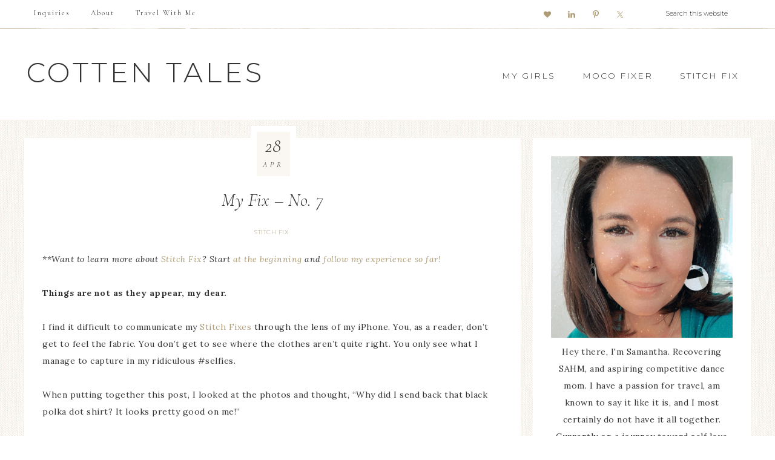

--- FILE ---
content_type: text/html; charset=UTF-8
request_url: http://cottentales.com/my-fix-no-7/
body_size: 20070
content:
<!DOCTYPE html>
<html lang="en-US">
<head >
<meta charset="UTF-8" />
<meta name="viewport" content="width=device-width, initial-scale=1" />
<title>My Fix - No. 7 | Cotten Tales</title>

<!-- The SEO Framework by Sybre Waaijer -->
<link rel="canonical" href="http://cottentales.com/my-fix-no-7/" />
<link rel="shortlink" href="http://cottentales.com/?p=1207" />
<meta name="description" content="Want to learn more about Stitch Fix? Start at the beginning and follow my experience so far! Things are not as they appear, my dear. I find it difficult to…" />
<meta property="og:type" content="article" />
<meta property="og:locale" content="en_US" />
<meta property="og:site_name" content="Cotten Tales" />
<meta property="og:title" content="My Fix - No. 7 | Cotten Tales" />
<meta property="og:description" content="Want to learn more about Stitch Fix? Start at the beginning and follow my experience so far! Things are not as they appear, my dear. I find it difficult to communicate my Stitch Fixes through the…" />
<meta property="og:url" content="http://cottentales.com/my-fix-no-7/" />
<meta property="og:image" content="http://cottentales.com/wp-content/uploads/2014/04/Fotor042813100-780x585.png" />
<meta property="article:published_time" content="2014-04-28T19:56:46+00:00" />
<meta property="article:modified_time" content="2014-04-28T22:18:19+00:00" />
<meta name="twitter:card" content="summary_large_image" />
<meta name="twitter:title" content="My Fix - No. 7 | Cotten Tales" />
<meta name="twitter:description" content="Want to learn more about Stitch Fix? Start at the beginning and follow my experience so far! Things are not as they appear, my dear. I find it difficult to communicate my Stitch Fixes through the…" />
<meta name="twitter:image" content="http://cottentales.com/wp-content/uploads/2014/04/Fotor042813100-780x585.png" />
<script type="application/ld+json">{"@context":"https://schema.org","@graph":[{"@type":"WebSite","@id":"http://cottentales.com/#/schema/WebSite","url":"http://cottentales.com/","name":"Cotten Tales","description":"The fabric of my life.","inLanguage":"en-US","potentialAction":{"@type":"SearchAction","target":{"@type":"EntryPoint","urlTemplate":"http://cottentales.com/search/{search_term_string}/"},"query-input":"required name=search_term_string"},"publisher":{"@type":"Organization","@id":"http://cottentales.com/#/schema/Organization","name":"Cotten Tales","url":"http://cottentales.com/","logo":{"@type":"ImageObject","url":"http://cottentales.com/wp-content/uploads/2019/04/cropped-ct-favicon.png","contentUrl":"http://cottentales.com/wp-content/uploads/2019/04/cropped-ct-favicon.png","width":512,"height":512}}},{"@type":"WebPage","@id":"http://cottentales.com/my-fix-no-7/","url":"http://cottentales.com/my-fix-no-7/","name":"My Fix - No. 7 | Cotten Tales","description":"Want to learn more about Stitch Fix? Start at the beginning and follow my experience so far! Things are not as they appear, my dear. I find it difficult to…","inLanguage":"en-US","isPartOf":{"@id":"http://cottentales.com/#/schema/WebSite"},"breadcrumb":{"@type":"BreadcrumbList","@id":"http://cottentales.com/#/schema/BreadcrumbList","itemListElement":[{"@type":"ListItem","position":1,"item":"http://cottentales.com/","name":"Cotten Tales"},{"@type":"ListItem","position":2,"item":"http://cottentales.com/category/stitch-fix/","name":"Category: Stitch Fix"},{"@type":"ListItem","position":3,"name":"My Fix - No. 7"}]},"potentialAction":{"@type":"ReadAction","target":"http://cottentales.com/my-fix-no-7/"},"datePublished":"2014-04-28T19:56:46+00:00","dateModified":"2014-04-28T22:18:19+00:00","author":{"@type":"Person","@id":"http://cottentales.com/#/schema/Person/838d4b727f6bc7008ece3d1237c856d7","name":"Samantha Cotten"}}]}</script>
<!-- / The SEO Framework by Sybre Waaijer | 35.81ms meta | 7.51ms boot -->

<link rel='dns-prefetch' href='//netdna.bootstrapcdn.com' />
<link rel='dns-prefetch' href='//fonts.googleapis.com' />
<link rel='dns-prefetch' href='//unpkg.com' />
<link rel="alternate" type="application/rss+xml" title="Cotten Tales &raquo; Feed" href="http://cottentales.com/feed/" />
<link rel="alternate" type="application/rss+xml" title="Cotten Tales &raquo; Comments Feed" href="http://cottentales.com/comments/feed/" />
<link rel="alternate" type="application/rss+xml" title="Cotten Tales &raquo; My Fix &#8211; No. 7 Comments Feed" href="http://cottentales.com/my-fix-no-7/feed/" />
<link rel="alternate" title="oEmbed (JSON)" type="application/json+oembed" href="http://cottentales.com/wp-json/oembed/1.0/embed?url=http%3A%2F%2Fcottentales.com%2Fmy-fix-no-7%2F" />
<link rel="alternate" title="oEmbed (XML)" type="text/xml+oembed" href="http://cottentales.com/wp-json/oembed/1.0/embed?url=http%3A%2F%2Fcottentales.com%2Fmy-fix-no-7%2F&#038;format=xml" />
<style id='wp-img-auto-sizes-contain-inline-css' type='text/css'>
img:is([sizes=auto i],[sizes^="auto," i]){contain-intrinsic-size:3000px 1500px}
/*# sourceURL=wp-img-auto-sizes-contain-inline-css */
</style>
<link rel='stylesheet' id='sbi_styles-css' href='http://cottentales.com/wp-content/plugins/instagram-feed/css/sbi-styles.min.css?ver=6.10.0' type='text/css' media='all' />
<link rel='stylesheet' id='refined-css' href='http://cottentales.com/wp-content/themes/restored316-refined/style.css?ver=1.0.2' type='text/css' media='all' />
<style id='wp-emoji-styles-inline-css' type='text/css'>

	img.wp-smiley, img.emoji {
		display: inline !important;
		border: none !important;
		box-shadow: none !important;
		height: 1em !important;
		width: 1em !important;
		margin: 0 0.07em !important;
		vertical-align: -0.1em !important;
		background: none !important;
		padding: 0 !important;
	}
/*# sourceURL=wp-emoji-styles-inline-css */
</style>
<link rel='stylesheet' id='wp-block-library-css' href='http://cottentales.com/wp-includes/css/dist/block-library/style.min.css?ver=6.9' type='text/css' media='all' />
<style id='global-styles-inline-css' type='text/css'>
:root{--wp--preset--aspect-ratio--square: 1;--wp--preset--aspect-ratio--4-3: 4/3;--wp--preset--aspect-ratio--3-4: 3/4;--wp--preset--aspect-ratio--3-2: 3/2;--wp--preset--aspect-ratio--2-3: 2/3;--wp--preset--aspect-ratio--16-9: 16/9;--wp--preset--aspect-ratio--9-16: 9/16;--wp--preset--color--black: #000000;--wp--preset--color--cyan-bluish-gray: #abb8c3;--wp--preset--color--white: #ffffff;--wp--preset--color--pale-pink: #f78da7;--wp--preset--color--vivid-red: #cf2e2e;--wp--preset--color--luminous-vivid-orange: #ff6900;--wp--preset--color--luminous-vivid-amber: #fcb900;--wp--preset--color--light-green-cyan: #7bdcb5;--wp--preset--color--vivid-green-cyan: #00d084;--wp--preset--color--pale-cyan-blue: #8ed1fc;--wp--preset--color--vivid-cyan-blue: #0693e3;--wp--preset--color--vivid-purple: #9b51e0;--wp--preset--gradient--vivid-cyan-blue-to-vivid-purple: linear-gradient(135deg,rgb(6,147,227) 0%,rgb(155,81,224) 100%);--wp--preset--gradient--light-green-cyan-to-vivid-green-cyan: linear-gradient(135deg,rgb(122,220,180) 0%,rgb(0,208,130) 100%);--wp--preset--gradient--luminous-vivid-amber-to-luminous-vivid-orange: linear-gradient(135deg,rgb(252,185,0) 0%,rgb(255,105,0) 100%);--wp--preset--gradient--luminous-vivid-orange-to-vivid-red: linear-gradient(135deg,rgb(255,105,0) 0%,rgb(207,46,46) 100%);--wp--preset--gradient--very-light-gray-to-cyan-bluish-gray: linear-gradient(135deg,rgb(238,238,238) 0%,rgb(169,184,195) 100%);--wp--preset--gradient--cool-to-warm-spectrum: linear-gradient(135deg,rgb(74,234,220) 0%,rgb(151,120,209) 20%,rgb(207,42,186) 40%,rgb(238,44,130) 60%,rgb(251,105,98) 80%,rgb(254,248,76) 100%);--wp--preset--gradient--blush-light-purple: linear-gradient(135deg,rgb(255,206,236) 0%,rgb(152,150,240) 100%);--wp--preset--gradient--blush-bordeaux: linear-gradient(135deg,rgb(254,205,165) 0%,rgb(254,45,45) 50%,rgb(107,0,62) 100%);--wp--preset--gradient--luminous-dusk: linear-gradient(135deg,rgb(255,203,112) 0%,rgb(199,81,192) 50%,rgb(65,88,208) 100%);--wp--preset--gradient--pale-ocean: linear-gradient(135deg,rgb(255,245,203) 0%,rgb(182,227,212) 50%,rgb(51,167,181) 100%);--wp--preset--gradient--electric-grass: linear-gradient(135deg,rgb(202,248,128) 0%,rgb(113,206,126) 100%);--wp--preset--gradient--midnight: linear-gradient(135deg,rgb(2,3,129) 0%,rgb(40,116,252) 100%);--wp--preset--font-size--small: 12px;--wp--preset--font-size--medium: 20px;--wp--preset--font-size--large: 20px;--wp--preset--font-size--x-large: 42px;--wp--preset--font-size--normal: 16px;--wp--preset--font-size--larger: 24px;--wp--preset--spacing--20: 0.44rem;--wp--preset--spacing--30: 0.67rem;--wp--preset--spacing--40: 1rem;--wp--preset--spacing--50: 1.5rem;--wp--preset--spacing--60: 2.25rem;--wp--preset--spacing--70: 3.38rem;--wp--preset--spacing--80: 5.06rem;--wp--preset--shadow--natural: 6px 6px 9px rgba(0, 0, 0, 0.2);--wp--preset--shadow--deep: 12px 12px 50px rgba(0, 0, 0, 0.4);--wp--preset--shadow--sharp: 6px 6px 0px rgba(0, 0, 0, 0.2);--wp--preset--shadow--outlined: 6px 6px 0px -3px rgb(255, 255, 255), 6px 6px rgb(0, 0, 0);--wp--preset--shadow--crisp: 6px 6px 0px rgb(0, 0, 0);}:where(.is-layout-flex){gap: 0.5em;}:where(.is-layout-grid){gap: 0.5em;}body .is-layout-flex{display: flex;}.is-layout-flex{flex-wrap: wrap;align-items: center;}.is-layout-flex > :is(*, div){margin: 0;}body .is-layout-grid{display: grid;}.is-layout-grid > :is(*, div){margin: 0;}:where(.wp-block-columns.is-layout-flex){gap: 2em;}:where(.wp-block-columns.is-layout-grid){gap: 2em;}:where(.wp-block-post-template.is-layout-flex){gap: 1.25em;}:where(.wp-block-post-template.is-layout-grid){gap: 1.25em;}.has-black-color{color: var(--wp--preset--color--black) !important;}.has-cyan-bluish-gray-color{color: var(--wp--preset--color--cyan-bluish-gray) !important;}.has-white-color{color: var(--wp--preset--color--white) !important;}.has-pale-pink-color{color: var(--wp--preset--color--pale-pink) !important;}.has-vivid-red-color{color: var(--wp--preset--color--vivid-red) !important;}.has-luminous-vivid-orange-color{color: var(--wp--preset--color--luminous-vivid-orange) !important;}.has-luminous-vivid-amber-color{color: var(--wp--preset--color--luminous-vivid-amber) !important;}.has-light-green-cyan-color{color: var(--wp--preset--color--light-green-cyan) !important;}.has-vivid-green-cyan-color{color: var(--wp--preset--color--vivid-green-cyan) !important;}.has-pale-cyan-blue-color{color: var(--wp--preset--color--pale-cyan-blue) !important;}.has-vivid-cyan-blue-color{color: var(--wp--preset--color--vivid-cyan-blue) !important;}.has-vivid-purple-color{color: var(--wp--preset--color--vivid-purple) !important;}.has-black-background-color{background-color: var(--wp--preset--color--black) !important;}.has-cyan-bluish-gray-background-color{background-color: var(--wp--preset--color--cyan-bluish-gray) !important;}.has-white-background-color{background-color: var(--wp--preset--color--white) !important;}.has-pale-pink-background-color{background-color: var(--wp--preset--color--pale-pink) !important;}.has-vivid-red-background-color{background-color: var(--wp--preset--color--vivid-red) !important;}.has-luminous-vivid-orange-background-color{background-color: var(--wp--preset--color--luminous-vivid-orange) !important;}.has-luminous-vivid-amber-background-color{background-color: var(--wp--preset--color--luminous-vivid-amber) !important;}.has-light-green-cyan-background-color{background-color: var(--wp--preset--color--light-green-cyan) !important;}.has-vivid-green-cyan-background-color{background-color: var(--wp--preset--color--vivid-green-cyan) !important;}.has-pale-cyan-blue-background-color{background-color: var(--wp--preset--color--pale-cyan-blue) !important;}.has-vivid-cyan-blue-background-color{background-color: var(--wp--preset--color--vivid-cyan-blue) !important;}.has-vivid-purple-background-color{background-color: var(--wp--preset--color--vivid-purple) !important;}.has-black-border-color{border-color: var(--wp--preset--color--black) !important;}.has-cyan-bluish-gray-border-color{border-color: var(--wp--preset--color--cyan-bluish-gray) !important;}.has-white-border-color{border-color: var(--wp--preset--color--white) !important;}.has-pale-pink-border-color{border-color: var(--wp--preset--color--pale-pink) !important;}.has-vivid-red-border-color{border-color: var(--wp--preset--color--vivid-red) !important;}.has-luminous-vivid-orange-border-color{border-color: var(--wp--preset--color--luminous-vivid-orange) !important;}.has-luminous-vivid-amber-border-color{border-color: var(--wp--preset--color--luminous-vivid-amber) !important;}.has-light-green-cyan-border-color{border-color: var(--wp--preset--color--light-green-cyan) !important;}.has-vivid-green-cyan-border-color{border-color: var(--wp--preset--color--vivid-green-cyan) !important;}.has-pale-cyan-blue-border-color{border-color: var(--wp--preset--color--pale-cyan-blue) !important;}.has-vivid-cyan-blue-border-color{border-color: var(--wp--preset--color--vivid-cyan-blue) !important;}.has-vivid-purple-border-color{border-color: var(--wp--preset--color--vivid-purple) !important;}.has-vivid-cyan-blue-to-vivid-purple-gradient-background{background: var(--wp--preset--gradient--vivid-cyan-blue-to-vivid-purple) !important;}.has-light-green-cyan-to-vivid-green-cyan-gradient-background{background: var(--wp--preset--gradient--light-green-cyan-to-vivid-green-cyan) !important;}.has-luminous-vivid-amber-to-luminous-vivid-orange-gradient-background{background: var(--wp--preset--gradient--luminous-vivid-amber-to-luminous-vivid-orange) !important;}.has-luminous-vivid-orange-to-vivid-red-gradient-background{background: var(--wp--preset--gradient--luminous-vivid-orange-to-vivid-red) !important;}.has-very-light-gray-to-cyan-bluish-gray-gradient-background{background: var(--wp--preset--gradient--very-light-gray-to-cyan-bluish-gray) !important;}.has-cool-to-warm-spectrum-gradient-background{background: var(--wp--preset--gradient--cool-to-warm-spectrum) !important;}.has-blush-light-purple-gradient-background{background: var(--wp--preset--gradient--blush-light-purple) !important;}.has-blush-bordeaux-gradient-background{background: var(--wp--preset--gradient--blush-bordeaux) !important;}.has-luminous-dusk-gradient-background{background: var(--wp--preset--gradient--luminous-dusk) !important;}.has-pale-ocean-gradient-background{background: var(--wp--preset--gradient--pale-ocean) !important;}.has-electric-grass-gradient-background{background: var(--wp--preset--gradient--electric-grass) !important;}.has-midnight-gradient-background{background: var(--wp--preset--gradient--midnight) !important;}.has-small-font-size{font-size: var(--wp--preset--font-size--small) !important;}.has-medium-font-size{font-size: var(--wp--preset--font-size--medium) !important;}.has-large-font-size{font-size: var(--wp--preset--font-size--large) !important;}.has-x-large-font-size{font-size: var(--wp--preset--font-size--x-large) !important;}
/*# sourceURL=global-styles-inline-css */
</style>

<style id='classic-theme-styles-inline-css' type='text/css'>
/*! This file is auto-generated */
.wp-block-button__link{color:#fff;background-color:#32373c;border-radius:9999px;box-shadow:none;text-decoration:none;padding:calc(.667em + 2px) calc(1.333em + 2px);font-size:1.125em}.wp-block-file__button{background:#32373c;color:#fff;text-decoration:none}
/*# sourceURL=/wp-includes/css/classic-themes.min.css */
</style>
<link rel='stylesheet' id='testimonial-rotator-style-css' href='http://cottentales.com/wp-content/plugins/testimonial-rotator/testimonial-rotator-style.css?ver=6.9' type='text/css' media='all' />
<link rel='stylesheet' id='font-awesome-css' href='//netdna.bootstrapcdn.com/font-awesome/latest/css/font-awesome.min.css?ver=6.9' type='text/css' media='all' />
<link rel='stylesheet' id='google-font-css' href='//fonts.googleapis.com/css?family=Cormorant+Garamond%3A300%2C300i%2C400%2C400i%7CLora%3A400%2C400i%2C700%2C700i%7CMontserrat%3A100%2C300%2C300i%2C400%2C400i%2C500%2C500i&#038;ver=6.9' type='text/css' media='all' />
<link rel='stylesheet' id='ionicons-css' href='//unpkg.com/ionicons@4.0.0/dist/css/ionicons.min.css?ver=1.0.2' type='text/css' media='all' />
<link rel='stylesheet' id='dashicons-css' href='http://cottentales.com/wp-includes/css/dashicons.min.css?ver=6.9' type='text/css' media='all' />
<link rel='stylesheet' id='refined-gutenberg-css' href='http://cottentales.com/wp-content/themes/restored316-refined/lib/gutenberg/front-end.css?ver=1.0.2' type='text/css' media='all' />
<link rel='stylesheet' id='simple-social-icons-font-css' href='http://cottentales.com/wp-content/plugins/simple-social-icons/css/style.css?ver=3.0.2' type='text/css' media='all' />
<script type="text/javascript" src="http://cottentales.com/wp-includes/js/jquery/jquery.min.js?ver=3.7.1" id="jquery-core-js"></script>
<script type="text/javascript" src="http://cottentales.com/wp-includes/js/jquery/jquery-migrate.min.js?ver=3.4.1" id="jquery-migrate-js"></script>
<script type="text/javascript" src="http://cottentales.com/wp-content/plugins/testimonial-rotator/js/jquery.cycletwo.js?ver=6.9" id="cycletwo-js"></script>
<script type="text/javascript" src="http://cottentales.com/wp-content/plugins/testimonial-rotator/js/jquery.cycletwo.addons.js?ver=6.9" id="cycletwo-addons-js"></script>
<script type="text/javascript" src="http://cottentales.com/wp-content/themes/restored316-refined/js/global.js?ver=1.0.0" id="refined-global-script-js"></script>
<link rel="https://api.w.org/" href="http://cottentales.com/wp-json/" /><link rel="alternate" title="JSON" type="application/json" href="http://cottentales.com/wp-json/wp/v2/posts/1207" /><link rel="EditURI" type="application/rsd+xml" title="RSD" href="http://cottentales.com/xmlrpc.php?rsd" />
<link rel="pingback" href="http://cottentales.com/xmlrpc.php" />
<script>
  (function(i,s,o,g,r,a,m){i['GoogleAnalyticsObject']=r;i[r]=i[r]||function(){
  (i[r].q=i[r].q||[]).push(arguments)},i[r].l=1*new Date();a=s.createElement(o),
  m=s.getElementsByTagName(o)[0];a.async=1;a.src=g;m.parentNode.insertBefore(a,m)
  })(window,document,'script','//www.google-analytics.com/analytics.js','ga');

  ga('create', 'UA-48986481-1', 'cottentales.com');
  ga('send', 'pageview');

</script><style type="text/css" id="custom-background-css">
body.custom-background { background-image: url("http://cottentales.com/wp-content/themes/restored316-refined/images/bg.jpg"); background-position: left top; background-size: auto; background-repeat: repeat; background-attachment: scroll; }
</style>
	<link rel="icon" href="http://cottentales.com/wp-content/uploads/2019/04/cropped-ct-favicon-32x32.png" sizes="32x32" />
<link rel="icon" href="http://cottentales.com/wp-content/uploads/2019/04/cropped-ct-favicon-192x192.png" sizes="192x192" />
<link rel="apple-touch-icon" href="http://cottentales.com/wp-content/uploads/2019/04/cropped-ct-favicon-180x180.png" />
<meta name="msapplication-TileImage" content="http://cottentales.com/wp-content/uploads/2019/04/cropped-ct-favicon-270x270.png" />
		<style type="text/css" id="wp-custom-css">
			.widget-below-footer .widget-area {background:white;}


@media only screen and (max-width: 1200px) {
  .title-area {
    width:400px !important;
  }
}

@media only screen and (max-width: 1200px) {
  .title-area {
    width:100% !important;
  }
}

.site-title {
	letter-spacing: 5px !important;
}

#nav_menu-2 li {
	font-size: 14px !important;
}

.site-title a {
	height: 70px !important;
	margin-top: 10px !important;
}

/*
	CSS Migrated from Jetpack:
*/

/*
Welcome to Custom CSS!

CSS (Cascading Style Sheets) is a kind of code that tells the browser how
to render a web page. You may delete these comments and get started with
your customizations.

By default, your stylesheet will be loaded after the theme stylesheets,
which means that your rules can take precedence and override the theme CSS
rules. Just write here what you want to change, you don't need to copy all
your theme's stylesheet content.
*/
.wp-caption {
	max-width: 100%;
}

/*
	CSS Migrated from Jetpack:
*/

/*
Welcome to Custom CSS!

CSS (Cascading Style Sheets) is a kind of code that tells the browser how
to render a web page. You may delete these comments and get started with
your customizations.

By default, your stylesheet will be loaded after the theme stylesheets,
which means that your rules can take precedence and override the theme CSS
rules. Just write here what you want to change, you don't need to copy all
your theme's stylesheet content.
*/
.wp-caption {
	max-width: 100%;
}		</style>
		</head>
<body class="wp-singular post-template-default single single-post postid-1207 single-format-standard custom-background wp-embed-responsive wp-theme-genesis wp-child-theme-restored316-refined custom-header content-sidebar" itemscope itemtype="https://schema.org/WebPage"><div class="site-container"><nav class="nav-primary" aria-label="Main" itemscope itemtype="https://schema.org/SiteNavigationElement"><div class="wrap"><ul id="menu-primary-navigation" class="menu genesis-nav-menu menu-primary"><li id="menu-item-5384" class="menu-item menu-item-type-post_type menu-item-object-page menu-item-5384"><a href="http://cottentales.com/inquiries/" itemprop="url"><span itemprop="name">Inquiries</span></a></li>
<li id="menu-item-5385" class="menu-item menu-item-type-post_type menu-item-object-page menu-item-5385"><a href="http://cottentales.com/about/" itemprop="url"><span itemprop="name">About</span></a></li>
<li id="menu-item-5386" class="menu-item menu-item-type-post_type menu-item-object-page menu-item-5386"><a href="http://cottentales.com/friends/" itemprop="url"><span itemprop="name">Travel With Me</span></a></li>
<li class="right search"><form class="search-form" itemprop="potentialAction" itemscope itemtype="https://schema.org/SearchAction" method="get" action="http://cottentales.com/" role="search"><input class="search-form-input" type="search" itemprop="query-input" name="s" id="searchform-697e5a2166e192.02392053" placeholder="Search this website"><input class="search-form-submit" type="submit" value="Search"><meta itemprop="target" content="http://cottentales.com/?s={s}"></form></li><aside class="widget-area"><h2 class="genesis-sidebar-title screen-reader-text">Nav Social Menu</h2><section id="simple-social-icons-6" class="widget simple-social-icons"><div class="widget-wrap"><ul class="aligncenter"><li class="ssi-bloglovin"><a href="https://www.bloglovin.com/blogs/cotten-tales-10341993" target="_blank" rel="noopener noreferrer"><svg role="img" class="social-bloglovin" aria-labelledby="social-bloglovin-6"><title id="social-bloglovin-6">Bloglovin</title><use xlink:href="http://cottentales.com/wp-content/plugins/simple-social-icons/symbol-defs.svg#social-bloglovin"></use></svg></a></li><li class="ssi-linkedin"><a href="https://www.linkedin.com/in/samanthacotten/" target="_blank" rel="noopener noreferrer"><svg role="img" class="social-linkedin" aria-labelledby="social-linkedin-6"><title id="social-linkedin-6">LinkedIn</title><use xlink:href="http://cottentales.com/wp-content/plugins/simple-social-icons/symbol-defs.svg#social-linkedin"></use></svg></a></li><li class="ssi-pinterest"><a href="https://www.pinterest.com/cotten_tales/" target="_blank" rel="noopener noreferrer"><svg role="img" class="social-pinterest" aria-labelledby="social-pinterest-6"><title id="social-pinterest-6">Pinterest</title><use xlink:href="http://cottentales.com/wp-content/plugins/simple-social-icons/symbol-defs.svg#social-pinterest"></use></svg></a></li><li class="ssi-twitter"><a href="https://www.instagram.com/cotten_tales/" target="_blank" rel="noopener noreferrer"><svg role="img" class="social-twitter" aria-labelledby="social-twitter-6"><title id="social-twitter-6">Twitter</title><use xlink:href="http://cottentales.com/wp-content/plugins/simple-social-icons/symbol-defs.svg#social-twitter"></use></svg></a></li></ul></div></section>
</aside></ul></div></nav><header class="site-header" itemscope itemtype="https://schema.org/WPHeader"><div class="wrap"><div class="title-area"><p class="site-title" itemprop="headline"><a href="http://cottentales.com/">Cotten Tales</a></p></div><div class="widget-area header-widget-area"><section id="nav_menu-2" class="widget widget_nav_menu"><div class="widget-wrap"><nav class="nav-header" itemscope itemtype="https://schema.org/SiteNavigationElement"><ul id="menu-secondary-navigation" class="menu genesis-nav-menu"><li id="menu-item-4470" class="menu-item menu-item-type-taxonomy menu-item-object-category menu-item-has-children menu-item-4470"><a href="http://cottentales.com/category/my-girls/" itemprop="url"><span itemprop="name">MY GIRLS</span></a>
<ul class="sub-menu">
	<li id="menu-item-1236" class="menu-item menu-item-type-taxonomy menu-item-object-category menu-item-1236"><a href="http://cottentales.com/category/my-girls/dot/" itemprop="url"><span itemprop="name">DOROTHY</span></a></li>
	<li id="menu-item-4469" class="menu-item menu-item-type-taxonomy menu-item-object-category menu-item-4469"><a href="http://cottentales.com/category/my-girls/frances/" itemprop="url"><span itemprop="name">FRANCES</span></a></li>
</ul>
</li>
<li id="menu-item-5243" class="menu-item menu-item-type-taxonomy menu-item-object-category menu-item-5243"><a href="http://cottentales.com/category/mocofixer/" itemprop="url"><span itemprop="name">MOCO FIXER</span></a></li>
<li id="menu-item-1237" class="menu-item menu-item-type-taxonomy menu-item-object-category current-post-ancestor current-menu-parent current-post-parent menu-item-1237"><a href="http://cottentales.com/category/stitch-fix/" itemprop="url"><span itemprop="name">STITCH FIX</span></a></li>
</ul></nav></div></section>
</div></div></header><div class="site-inner"><div class="content-sidebar-wrap"><main class="content"><article class="post-1207 post type-post status-publish format-standard category-stitch-fix entry" itemscope itemtype="https://schema.org/CreativeWork"><header class="entry-header"><h1 class="entry-title" itemprop="headline">My Fix &#8211; No. 7</h1>
<p class="entry-meta"><span class="entry-categories"><a href="http://cottentales.com/category/stitch-fix/" rel="category tag">Stitch Fix</a></span></p></header>		<div class="custom-date">
			<span class="my-date-day"><time class="entry-time" itemprop="datePublished" datetime="2014-04-28T15:56:46-04:00">28</time></span>
			<span class="my-date-month"><time class="entry-time" itemprop="datePublished" datetime="2014-04-28T15:56:46-04:00">Apr</time></span>
		</div>
	<div class="entry-content" itemprop="text"><p><em>**Want to learn more about <a href="https://www.stitchfix.com/referral/3070465">Stitch Fix</a>? Start <a title="My Fix" href="http://cottentales.com/my-fix/">at the beginning</a> and <a href="http://cottentales.com/category/stitch-fix/">follow my experience so far!</a></em></p>
<p><strong>Things are not as they appear, my dear.</strong></p>
<p>I find it difficult to communicate my <a href="https://www.stitchfix.com/referral/3070465">Stitch Fixes</a> through the lens of my iPhone. You, as a reader, don&#8217;t get to feel the fabric. You don&#8217;t get to see where the clothes aren&#8217;t quite right. You only see what I manage to capture in my ridiculous #selfies.</p>
<p>When putting together this post, I looked at the photos and thought, &#8220;Why did I send back that black polka dot shirt? It looks pretty good on me!&#8221;</p>
<p>Then I remembered. But I&#8217;ll let you keep reading as to why.</p>
<p>I feel like that was the theme of this Fix. Everything looks pretty good in the photos <em>(maybe I&#8217;m just getting better at styling?)</em>, but in real life I really only had a few options to keep. It&#8217;s like wearing makeup magically made my clothes look that much more awesome. Ha.</p>
<p>There is one thing in this post that actually is as it appears, however. <strong><span style="text-decoration: underline;">When did my hair get so stinkin&#8217; long?!</span></strong></p>
<p><em>Anyway. Moving on.</em></p>
<p>&#8212;</p>
<div id="attachment_1211" style="width: 790px" class="wp-caption aligncenter"><a href="http://cottentales.com/wp-content/uploads/2014/04/Fotor042813100.png"><img decoding="async" aria-describedby="caption-attachment-1211" class="wp-image-1211 size-bootstrap-large" src="http://cottentales.com/wp-content/uploads/2014/04/Fotor042813100-780x585.png" alt="Fotor042813100" width="780" height="585" srcset="http://cottentales.com/wp-content/uploads/2014/04/Fotor042813100-780x585.png 780w, http://cottentales.com/wp-content/uploads/2014/04/Fotor042813100-300x225.png 300w, http://cottentales.com/wp-content/uploads/2014/04/Fotor042813100-260x195.png 260w, http://cottentales.com/wp-content/uploads/2014/04/Fotor042813100-400x300.png 400w, http://cottentales.com/wp-content/uploads/2014/04/Fotor042813100.png 1024w" sizes="(max-width: 780px) 100vw, 780px" /></a><p id="caption-attachment-1211" class="wp-caption-text">Necklace | Stitch Fix</p></div>
<p><strong>Kensie Monika Mini Dot Short Sleeve Sweater</strong></p>
<p>Sadly, the pictures make this shirt look better than it did in real life. You know those short sleeved sweaters that your grandmother always wore? This is it.</p>
<p>The sheer back did modernize this blouse a little, but the sleeves were too long. And, the price tag ($78 for a shirt?!) sent it back immediately.</p>
<p>&nbsp;</p>
<div id="attachment_1213" style="width: 790px" class="wp-caption aligncenter"><a href="http://cottentales.com/wp-content/uploads/2014/04/Fotor0428131156.png"><img decoding="async" aria-describedby="caption-attachment-1213" class="wp-image-1213 size-bootstrap-large" src="http://cottentales.com/wp-content/uploads/2014/04/Fotor0428131156-780x585.png" alt="Fotor0428131156" width="780" height="585" srcset="http://cottentales.com/wp-content/uploads/2014/04/Fotor0428131156-780x585.png 780w, http://cottentales.com/wp-content/uploads/2014/04/Fotor0428131156-300x225.png 300w, http://cottentales.com/wp-content/uploads/2014/04/Fotor0428131156-260x195.png 260w, http://cottentales.com/wp-content/uploads/2014/04/Fotor0428131156-400x300.png 400w, http://cottentales.com/wp-content/uploads/2014/04/Fotor0428131156.png 1024w" sizes="(max-width: 780px) 100vw, 780px" /></a><p id="caption-attachment-1213" class="wp-caption-text">Coral Capris | Old Navy, Necklace | J. Crew, Peace Tshirt | Loterie Farm Sint Maarten, Sandals | karisma</p></div>
<p><strong>41Hawthorn Addison Striped Knit Cardigan</strong></p>
<p>This is pretty much what you&#8217;ll find on my Pinterest board, so you&#8217;re probably wondering why I didn&#8217;t keep it.</p>
<p>That would be because it would have been destroyed in a matter of seconds.</p>
<p>What you can&#8217;t tell in this photo is that this cardigan is a SUPER lightweight knit. So much so, that I was afraid my wedding ring was going to snag and ruin it before I could send it back. If it had been a jersey, it would be in my closet right now. I need durability, people!</p>
<p>But I kind of love the stripe and the fit. I know I saw this kind of cardigan at karisma during my <a title="Sip Happened." href="http://cottentales.com/sip-happened/">Sip Happens Party</a>, so you can guess where I&#8217;m headed. 😉</p>
<p>&nbsp;</p>
<div id="attachment_1215" style="width: 790px" class="wp-caption aligncenter"><a href="http://cottentales.com/wp-content/uploads/2014/04/Fotor0428131358.png"><img loading="lazy" decoding="async" aria-describedby="caption-attachment-1215" class="wp-image-1215 size-bootstrap-large" src="http://cottentales.com/wp-content/uploads/2014/04/Fotor0428131358-780x585.png" alt="Fotor0428131358" width="780" height="585" srcset="http://cottentales.com/wp-content/uploads/2014/04/Fotor0428131358-780x585.png 780w, http://cottentales.com/wp-content/uploads/2014/04/Fotor0428131358-300x225.png 300w, http://cottentales.com/wp-content/uploads/2014/04/Fotor0428131358-260x195.png 260w, http://cottentales.com/wp-content/uploads/2014/04/Fotor0428131358-400x300.png 400w, http://cottentales.com/wp-content/uploads/2014/04/Fotor0428131358.png 1024w" sizes="auto, (max-width: 780px) 100vw, 780px" /></a><p id="caption-attachment-1215" class="wp-caption-text">Skirt | Target</p></div>
<p><strong>Pomelo Vina Cabochon Stone Crystal Pendant</strong></p>
<p>After my <a title="My Fix No. 6 – Las Vegas Edition" href="http://cottentales.com/my-fix-no-6-las-vegas-edition/">Las Vegas Fix</a>, I mentioned that I wanted to see more statement pieces.</p>
<p>Well this certainly makes a statement.</p>
<p>I just wasn&#8217;t crazy about it. The colors weren&#8217;t my favorite, and the shape was a little&#8230; odd. However, I appreciate the effort. I hope to see more necklaces along this line in future Fixes!</p>
<p>&nbsp;</p>
<div id="attachment_1214" style="width: 790px" class="wp-caption aligncenter"><a href="http://cottentales.com/wp-content/uploads/2014/04/Fotor0428131315.png"><img loading="lazy" decoding="async" aria-describedby="caption-attachment-1214" class="wp-image-1214 size-bootstrap-large" src="http://cottentales.com/wp-content/uploads/2014/04/Fotor0428131315-780x585.png" alt="Fotor0428131315" width="780" height="585" srcset="http://cottentales.com/wp-content/uploads/2014/04/Fotor0428131315-780x585.png 780w, http://cottentales.com/wp-content/uploads/2014/04/Fotor0428131315-300x225.png 300w, http://cottentales.com/wp-content/uploads/2014/04/Fotor0428131315-260x195.png 260w, http://cottentales.com/wp-content/uploads/2014/04/Fotor0428131315-400x300.png 400w, http://cottentales.com/wp-content/uploads/2014/04/Fotor0428131315.png 1024w" sizes="auto, (max-width: 780px) 100vw, 780px" /></a><p id="caption-attachment-1214" class="wp-caption-text">Necklace | J. Crew, Sandals | karisma</p></div>
<p><strong>Papermoon Lexis Tribal Print Henley Tank Top &#8211; KEEP!</strong></p>
<p>I&#8217;m kind of loving the aztec + 80s vibe I get from this tank. I&#8217;m still working on exactly how to style this, but I can tell it will be extremely versatile.</p>
<p>Plus, this print is most definitely outside of my &#8220;box.&#8221; AmIright?</p>
<p>&nbsp;</p>
<div id="attachment_1212" style="width: 790px" class="wp-caption aligncenter"><a href="http://cottentales.com/wp-content/uploads/2014/04/Fotor0428131055.png"><img loading="lazy" decoding="async" aria-describedby="caption-attachment-1212" class="wp-image-1212 size-bootstrap-large" src="http://cottentales.com/wp-content/uploads/2014/04/Fotor0428131055-780x585.png" alt="Fotor0428131055" width="780" height="585" srcset="http://cottentales.com/wp-content/uploads/2014/04/Fotor0428131055-780x585.png 780w, http://cottentales.com/wp-content/uploads/2014/04/Fotor0428131055-300x225.png 300w, http://cottentales.com/wp-content/uploads/2014/04/Fotor0428131055-260x195.png 260w, http://cottentales.com/wp-content/uploads/2014/04/Fotor0428131055-400x300.png 400w, http://cottentales.com/wp-content/uploads/2014/04/Fotor0428131055.png 1024w" sizes="auto, (max-width: 780px) 100vw, 780px" /></a><p id="caption-attachment-1212" class="wp-caption-text">Necklace | Stitch Fix</p></div>
<p><strong>Margaret M Kayla Skinny Jean</strong></p>
<p><em>Ode to the red jeans:</em></p>
<p>WHY MUST YOU BE $108?!</p>
<p>I want nothing more than to wear you every single day. But that would be obvious to everyone around me. Because you&#8217;re bright red. Of course.</p>
<p>Do not fear. I will be finding your less expensive twin.</p>
<p><em>The end.</em></p>
<p>&#8212;</p>
<p><span style="color: #ff6600;"><strong>And there you have it. Another <a href="https://www.stitchfix.com/referral/3070465">Stitch Fix</a> in the books.</strong></span> What do you think of my pick? Would you have bit the bullet and just bought the AH-MAZING red jeans? Pretty sure if I hadn&#8217;t just forked out a massive amount of money on <a title="DIY: The “What the Hell Were We Thinking?” Moment" href="http://cottentales.com/diy-the-what-the-hell-were-we-thinking-moment/">my house</a>, those babies would be mine.</p>
<!--<rdf:RDF xmlns:rdf="http://www.w3.org/1999/02/22-rdf-syntax-ns#"
			xmlns:dc="http://purl.org/dc/elements/1.1/"
			xmlns:trackback="http://madskills.com/public/xml/rss/module/trackback/">
		<rdf:Description rdf:about="http://cottentales.com/my-fix-no-7/"
    dc:identifier="http://cottentales.com/my-fix-no-7/"
    dc:title="My Fix &#8211; No. 7"
    trackback:ping="http://cottentales.com/my-fix-no-7/trackback/" />
</rdf:RDF>-->
</div><footer class="entry-footer"><p class="entry-meta"><span class="entry-comments-link"><a href="http://cottentales.com/my-fix-no-7/#comments">1 Comment</a></span></p></footer></article><div class="adjacent-entry-pagination pagination"><div class="pagination-previous alignleft"><a href="http://cottentales.com/five-on-friday-parenting-at-its-finest/" rel="prev"><span class="screen-reader-text">Previous Post: </span><span class="adjacent-post-link">&#xAB; Five on Friday : Parenting At Its Finest</span></a></div><div class="pagination-next alignright"><a href="http://cottentales.com/6/" rel="next"><span class="screen-reader-text">Next Post: </span><span class="adjacent-post-link">6 &#xBB;</span></a></div></div><h2 class="screen-reader-text">Reader Interactions</h2><div class="entry-comments" id="comments"><h3>Comments</h3><ol class="comment-list">
	<li class="comment even thread-even depth-1" id="comment-6826">
	<article itemprop="comment" itemscope itemtype="https://schema.org/Comment">

		
		<header class="comment-header">
			<p class="comment-author" itemprop="author" itemscope itemtype="https://schema.org/Person">
				<img alt='' src='https://secure.gravatar.com/avatar/338471866111d328bdc59baaa985aadcbc610128a3794253e1f12f7956945da9?s=96&#038;d=identicon&#038;r=g' srcset='https://secure.gravatar.com/avatar/338471866111d328bdc59baaa985aadcbc610128a3794253e1f12f7956945da9?s=192&#038;d=identicon&#038;r=g 2x' class='avatar avatar-96 photo' height='96' width='96' loading='lazy' decoding='async'/><span itemprop="name"><a href="http://Pattyantle.com" class="comment-author-link" rel="external nofollow" itemprop="url">Patty</a></span> <span class="says">says</span>			</p>

			<p class="comment-meta"><time class="comment-time" datetime="2014-04-30T22:32:22-04:00" itemprop="datePublished"><a href="http://cottentales.com/my-fix-no-7/#comment-6826" class="comment-time-link" itemprop="url">April 30, 2014 at 10:32 pm</a></time></p>		</header>

		<div class="comment-content" itemprop="text">
			
			<p>You made a good choice and the Aztec looks amazing on you.</p>
		</div>

		<div class="comment-reply"><a rel="nofollow" class="comment-reply-link" href="http://cottentales.com/my-fix-no-7/?replytocom=6826#respond" data-commentid="6826" data-postid="1207" data-belowelement="comment-6826" data-respondelement="respond" data-replyto="Reply to Patty" aria-label="Reply to Patty">Reply</a></div>
		
	</article>
	</li><!-- #comment-## -->
</ol></div>	<div id="respond" class="comment-respond">
		<h3 id="reply-title" class="comment-reply-title">Leave a Reply <small><a rel="nofollow" id="cancel-comment-reply-link" href="/my-fix-no-7/#respond" style="display:none;">Cancel reply</a></small></h3><form action="http://cottentales.com/wp-comments-post.php" method="post" id="commentform" class="comment-form"><p class="comment-notes"><span id="email-notes">Your email address will not be published.</span> <span class="required-field-message">Required fields are marked <span class="required">*</span></span></p><p class="comment-form-comment"><label for="comment">Comment <span class="required">*</span></label> <textarea id="comment" name="comment" cols="45" rows="8" maxlength="65525" required></textarea></p><p class="comment-form-author"><label for="author">Name <span class="required">*</span></label> <input id="author" name="author" type="text" value="" size="30" maxlength="245" autocomplete="name" required /></p>
<p class="comment-form-email"><label for="email">Email <span class="required">*</span></label> <input id="email" name="email" type="email" value="" size="30" maxlength="100" aria-describedby="email-notes" autocomplete="email" required /></p>
<p class="comment-form-url"><label for="url">Website</label> <input id="url" name="url" type="url" value="" size="30" maxlength="200" autocomplete="url" /></p>
<p class="form-submit"><input name="submit" type="submit" id="submit" class="submit" value="Post Comment" /> <input type='hidden' name='comment_post_ID' value='1207' id='comment_post_ID' />
<input type='hidden' name='comment_parent' id='comment_parent' value='0' />
</p></form>	</div><!-- #respond -->
	</main><aside class="sidebar sidebar-primary widget-area" role="complementary" aria-label="Primary Sidebar" itemscope itemtype="https://schema.org/WPSideBar"><h2 class="genesis-sidebar-title screen-reader-text">Primary Sidebar</h2><section id="text-10" class="widget widget_text"><div class="widget-wrap">			<div class="textwidget"><center>
<div class='about'>
<a href="http://cottentales.com/about/"><img src="http://cottentales.com/wp-content/uploads/2021/01/131402582_10101047411201768_7733013986824599533_n.jpg" /></a>
</div>
</span> 
<div class='profile'>

Hey there, I'm Samantha. Recovering SAHM, and aspiring competitive dance mom. I have a passion for travel, am known to say it like it is, and I most certainly do not have it all together. Currently on a journey toward self love and discovery. Join me.

2021 | Bloom

</div>
</center></div>
		</div></section>
<section id="custom_html-5" class="widget_text widget widget_custom_html"><div class="widget_text widget-wrap"><h3 class="widgettitle widget-title">Latest from Instagram</h3>
<div class="textwidget custom-html-widget">
<div id="sb_instagram"  class="sbi sbi_mob_col_1 sbi_tab_col_2 sbi_col_2" style="padding-bottom: 10px; width: 100%;"	 data-feedid="sbi_17841401775460045#6"  data-res="auto" data-cols="2" data-colsmobile="1" data-colstablet="2" data-num="6" data-nummobile="" data-item-padding="5"	 data-shortcode-atts="{}"  data-postid="1207" data-locatornonce="6815b5d871" data-imageaspectratio="1:1" data-sbi-flags="favorLocal">
	
	<div id="sbi_images"  style="gap: 10px;">
		<div class="sbi_item sbi_type_image sbi_new sbi_transition"
	id="sbi_17975586584244915" data-date="1683986033">
	<div class="sbi_photo_wrap">
		<a class="sbi_photo" href="https://www.instagram.com/p/CsL4sl4uL02/" target="_blank" rel="noopener nofollow"
			data-full-res="https://scontent-iad3-1.cdninstagram.com/v/t51.29350-15/346420963_3209519399333894_6503215895212028496_n.jpg?_nc_cat=102&#038;ccb=1-7&#038;_nc_sid=8ae9d6&#038;_nc_ohc=xhY34cR_7hQAX9BgcAZ&#038;_nc_ht=scontent-iad3-1.cdninstagram.com&#038;edm=ANo9K5cEAAAA&#038;oh=00_AfApWOl7ZrHzhGTyIqxwl4maOC8SysIjdhO7Ht_Lgr6q4g&#038;oe=64737363"
			data-img-src-set="{&quot;d&quot;:&quot;https:\/\/scontent-iad3-1.cdninstagram.com\/v\/t51.29350-15\/346420963_3209519399333894_6503215895212028496_n.jpg?_nc_cat=102&amp;ccb=1-7&amp;_nc_sid=8ae9d6&amp;_nc_ohc=xhY34cR_7hQAX9BgcAZ&amp;_nc_ht=scontent-iad3-1.cdninstagram.com&amp;edm=ANo9K5cEAAAA&amp;oh=00_AfApWOl7ZrHzhGTyIqxwl4maOC8SysIjdhO7Ht_Lgr6q4g&amp;oe=64737363&quot;,&quot;150&quot;:&quot;https:\/\/scontent-iad3-1.cdninstagram.com\/v\/t51.29350-15\/346420963_3209519399333894_6503215895212028496_n.jpg?_nc_cat=102&amp;ccb=1-7&amp;_nc_sid=8ae9d6&amp;_nc_ohc=xhY34cR_7hQAX9BgcAZ&amp;_nc_ht=scontent-iad3-1.cdninstagram.com&amp;edm=ANo9K5cEAAAA&amp;oh=00_AfApWOl7ZrHzhGTyIqxwl4maOC8SysIjdhO7Ht_Lgr6q4g&amp;oe=64737363&quot;,&quot;320&quot;:&quot;https:\/\/scontent-iad3-1.cdninstagram.com\/v\/t51.29350-15\/346420963_3209519399333894_6503215895212028496_n.jpg?_nc_cat=102&amp;ccb=1-7&amp;_nc_sid=8ae9d6&amp;_nc_ohc=xhY34cR_7hQAX9BgcAZ&amp;_nc_ht=scontent-iad3-1.cdninstagram.com&amp;edm=ANo9K5cEAAAA&amp;oh=00_AfApWOl7ZrHzhGTyIqxwl4maOC8SysIjdhO7Ht_Lgr6q4g&amp;oe=64737363&quot;,&quot;640&quot;:&quot;https:\/\/scontent-iad3-1.cdninstagram.com\/v\/t51.29350-15\/346420963_3209519399333894_6503215895212028496_n.jpg?_nc_cat=102&amp;ccb=1-7&amp;_nc_sid=8ae9d6&amp;_nc_ohc=xhY34cR_7hQAX9BgcAZ&amp;_nc_ht=scontent-iad3-1.cdninstagram.com&amp;edm=ANo9K5cEAAAA&amp;oh=00_AfApWOl7ZrHzhGTyIqxwl4maOC8SysIjdhO7Ht_Lgr6q4g&amp;oe=64737363&quot;}">
			<span class="sbi-screenreader">Did we literally have to sew and body tape this gi</span>
									<img src="http://cottentales.com/wp-content/plugins/instagram-feed/img/placeholder.png" alt="Did we literally have to sew and body tape this girl into her solo costume at 7 am? You bet. Wouldn’t want to spend my weekends any other way. 💜" aria-hidden="true">
		</a>
	</div>
</div><div class="sbi_item sbi_type_carousel sbi_new sbi_transition"
	id="sbi_18068768104366356" data-date="1679526236">
	<div class="sbi_photo_wrap">
		<a class="sbi_photo" href="https://www.instagram.com/p/CqG-TyFuLku/" target="_blank" rel="noopener nofollow"
			data-full-res="https://scontent-iad3-1.cdninstagram.com/v/t51.29350-15/326805453_232645842567081_7052232149754972994_n.jpg?_nc_cat=108&#038;ccb=1-7&#038;_nc_sid=8ae9d6&#038;_nc_ohc=gb2uZYQqdyUAX9s0lF7&#038;_nc_ht=scontent-iad3-1.cdninstagram.com&#038;edm=ANo9K5cEAAAA&#038;oh=00_AfC4e1oFuNRQkO6Y7k3ECbJIOmLHJlZjbMYtf3tA7mYxEQ&#038;oe=647308AA"
			data-img-src-set="{&quot;d&quot;:&quot;https:\/\/scontent-iad3-1.cdninstagram.com\/v\/t51.29350-15\/326805453_232645842567081_7052232149754972994_n.jpg?_nc_cat=108&amp;ccb=1-7&amp;_nc_sid=8ae9d6&amp;_nc_ohc=gb2uZYQqdyUAX9s0lF7&amp;_nc_ht=scontent-iad3-1.cdninstagram.com&amp;edm=ANo9K5cEAAAA&amp;oh=00_AfC4e1oFuNRQkO6Y7k3ECbJIOmLHJlZjbMYtf3tA7mYxEQ&amp;oe=647308AA&quot;,&quot;150&quot;:&quot;https:\/\/scontent-iad3-1.cdninstagram.com\/v\/t51.29350-15\/326805453_232645842567081_7052232149754972994_n.jpg?_nc_cat=108&amp;ccb=1-7&amp;_nc_sid=8ae9d6&amp;_nc_ohc=gb2uZYQqdyUAX9s0lF7&amp;_nc_ht=scontent-iad3-1.cdninstagram.com&amp;edm=ANo9K5cEAAAA&amp;oh=00_AfC4e1oFuNRQkO6Y7k3ECbJIOmLHJlZjbMYtf3tA7mYxEQ&amp;oe=647308AA&quot;,&quot;320&quot;:&quot;https:\/\/scontent-iad3-1.cdninstagram.com\/v\/t51.29350-15\/326805453_232645842567081_7052232149754972994_n.jpg?_nc_cat=108&amp;ccb=1-7&amp;_nc_sid=8ae9d6&amp;_nc_ohc=gb2uZYQqdyUAX9s0lF7&amp;_nc_ht=scontent-iad3-1.cdninstagram.com&amp;edm=ANo9K5cEAAAA&amp;oh=00_AfC4e1oFuNRQkO6Y7k3ECbJIOmLHJlZjbMYtf3tA7mYxEQ&amp;oe=647308AA&quot;,&quot;640&quot;:&quot;https:\/\/scontent-iad3-1.cdninstagram.com\/v\/t51.29350-15\/326805453_232645842567081_7052232149754972994_n.jpg?_nc_cat=108&amp;ccb=1-7&amp;_nc_sid=8ae9d6&amp;_nc_ohc=gb2uZYQqdyUAX9s0lF7&amp;_nc_ht=scontent-iad3-1.cdninstagram.com&amp;edm=ANo9K5cEAAAA&amp;oh=00_AfC4e1oFuNRQkO6Y7k3ECbJIOmLHJlZjbMYtf3tA7mYxEQ&amp;oe=647308AA&quot;}">
			<span class="sbi-screenreader">Definitely not over the @iddancecomp photos from l</span>
			<svg class="svg-inline--fa fa-clone fa-w-16 sbi_lightbox_carousel_icon" aria-hidden="true" aria-label="Clone" data-fa-proƒcessed="" data-prefix="far" data-icon="clone" role="img" xmlns="http://www.w3.org/2000/svg" viewBox="0 0 512 512">
                    <path fill="currentColor" d="M464 0H144c-26.51 0-48 21.49-48 48v48H48c-26.51 0-48 21.49-48 48v320c0 26.51 21.49 48 48 48h320c26.51 0 48-21.49 48-48v-48h48c26.51 0 48-21.49 48-48V48c0-26.51-21.49-48-48-48zM362 464H54a6 6 0 0 1-6-6V150a6 6 0 0 1 6-6h42v224c0 26.51 21.49 48 48 48h224v42a6 6 0 0 1-6 6zm96-96H150a6 6 0 0 1-6-6V54a6 6 0 0 1 6-6h308a6 6 0 0 1 6 6v308a6 6 0 0 1-6 6z"></path>
                </svg>						<img src="http://cottentales.com/wp-content/plugins/instagram-feed/img/placeholder.png" alt="Definitely not over the @iddancecomp photos from last weekend. 💜🕺" aria-hidden="true">
		</a>
	</div>
</div><div class="sbi_item sbi_type_image sbi_new sbi_transition"
	id="sbi_18196457317243591" data-date="1677203585">
	<div class="sbi_photo_wrap">
		<a class="sbi_photo" href="https://www.instagram.com/p/CpBwNG0OEDa/" target="_blank" rel="noopener nofollow"
			data-full-res="https://scontent-iad3-2.cdninstagram.com/v/t51.29350-15/332904427_1083048892592946_2799193548712852069_n.jpg?_nc_cat=105&#038;ccb=1-7&#038;_nc_sid=8ae9d6&#038;_nc_ohc=CuOvbNpQ6agAX8rHhBP&#038;_nc_ht=scontent-iad3-2.cdninstagram.com&#038;edm=ANo9K5cEAAAA&#038;oh=00_AfBc3I2NNY3DBtpPYQv5oKH6iJi-E6Zkvf8L5LFsARok8g&#038;oe=6473E0D4"
			data-img-src-set="{&quot;d&quot;:&quot;https:\/\/scontent-iad3-2.cdninstagram.com\/v\/t51.29350-15\/332904427_1083048892592946_2799193548712852069_n.jpg?_nc_cat=105&amp;ccb=1-7&amp;_nc_sid=8ae9d6&amp;_nc_ohc=CuOvbNpQ6agAX8rHhBP&amp;_nc_ht=scontent-iad3-2.cdninstagram.com&amp;edm=ANo9K5cEAAAA&amp;oh=00_AfBc3I2NNY3DBtpPYQv5oKH6iJi-E6Zkvf8L5LFsARok8g&amp;oe=6473E0D4&quot;,&quot;150&quot;:&quot;https:\/\/scontent-iad3-2.cdninstagram.com\/v\/t51.29350-15\/332904427_1083048892592946_2799193548712852069_n.jpg?_nc_cat=105&amp;ccb=1-7&amp;_nc_sid=8ae9d6&amp;_nc_ohc=CuOvbNpQ6agAX8rHhBP&amp;_nc_ht=scontent-iad3-2.cdninstagram.com&amp;edm=ANo9K5cEAAAA&amp;oh=00_AfBc3I2NNY3DBtpPYQv5oKH6iJi-E6Zkvf8L5LFsARok8g&amp;oe=6473E0D4&quot;,&quot;320&quot;:&quot;https:\/\/scontent-iad3-2.cdninstagram.com\/v\/t51.29350-15\/332904427_1083048892592946_2799193548712852069_n.jpg?_nc_cat=105&amp;ccb=1-7&amp;_nc_sid=8ae9d6&amp;_nc_ohc=CuOvbNpQ6agAX8rHhBP&amp;_nc_ht=scontent-iad3-2.cdninstagram.com&amp;edm=ANo9K5cEAAAA&amp;oh=00_AfBc3I2NNY3DBtpPYQv5oKH6iJi-E6Zkvf8L5LFsARok8g&amp;oe=6473E0D4&quot;,&quot;640&quot;:&quot;https:\/\/scontent-iad3-2.cdninstagram.com\/v\/t51.29350-15\/332904427_1083048892592946_2799193548712852069_n.jpg?_nc_cat=105&amp;ccb=1-7&amp;_nc_sid=8ae9d6&amp;_nc_ohc=CuOvbNpQ6agAX8rHhBP&amp;_nc_ht=scontent-iad3-2.cdninstagram.com&amp;edm=ANo9K5cEAAAA&amp;oh=00_AfBc3I2NNY3DBtpPYQv5oKH6iJi-E6Zkvf8L5LFsARok8g&amp;oe=6473E0D4&quot;}">
			<span class="sbi-screenreader">Just like that, Biddy Ball is over. 😢 We’re SO pro</span>
									<img src="http://cottentales.com/wp-content/plugins/instagram-feed/img/placeholder.png" alt="Just like that, Biddy Ball is over. 😢 We’re SO proud of Frances for trying something new, developing as a player each week, and even scoring her first basket in the last minute of her last game! 🏀 We’ll miss our Tuesday and Thursday night games, until next year! #francesbelle" aria-hidden="true">
		</a>
	</div>
</div><div class="sbi_item sbi_type_carousel sbi_new sbi_transition"
	id="sbi_17988779098829600" data-date="1676300518">
	<div class="sbi_photo_wrap">
		<a class="sbi_photo" href="https://www.instagram.com/p/Com1vWruOYU/" target="_blank" rel="noopener nofollow"
			data-full-res="https://scontent-iad3-2.cdninstagram.com/v/t51.29350-15/330389967_1200589180844588_1064920764878434188_n.jpg?_nc_cat=106&#038;ccb=1-7&#038;_nc_sid=8ae9d6&#038;_nc_ohc=uxtM8kwI9PUAX_H3Y_v&#038;_nc_ht=scontent-iad3-2.cdninstagram.com&#038;edm=ANo9K5cEAAAA&#038;oh=00_AfAJvmUj-fIcxqJXY5PgacZFOHz03_K0EhDNNChJ5QAMYA&#038;oe=64736934"
			data-img-src-set="{&quot;d&quot;:&quot;https:\/\/scontent-iad3-2.cdninstagram.com\/v\/t51.29350-15\/330389967_1200589180844588_1064920764878434188_n.jpg?_nc_cat=106&amp;ccb=1-7&amp;_nc_sid=8ae9d6&amp;_nc_ohc=uxtM8kwI9PUAX_H3Y_v&amp;_nc_ht=scontent-iad3-2.cdninstagram.com&amp;edm=ANo9K5cEAAAA&amp;oh=00_AfAJvmUj-fIcxqJXY5PgacZFOHz03_K0EhDNNChJ5QAMYA&amp;oe=64736934&quot;,&quot;150&quot;:&quot;https:\/\/scontent-iad3-2.cdninstagram.com\/v\/t51.29350-15\/330389967_1200589180844588_1064920764878434188_n.jpg?_nc_cat=106&amp;ccb=1-7&amp;_nc_sid=8ae9d6&amp;_nc_ohc=uxtM8kwI9PUAX_H3Y_v&amp;_nc_ht=scontent-iad3-2.cdninstagram.com&amp;edm=ANo9K5cEAAAA&amp;oh=00_AfAJvmUj-fIcxqJXY5PgacZFOHz03_K0EhDNNChJ5QAMYA&amp;oe=64736934&quot;,&quot;320&quot;:&quot;https:\/\/scontent-iad3-2.cdninstagram.com\/v\/t51.29350-15\/330389967_1200589180844588_1064920764878434188_n.jpg?_nc_cat=106&amp;ccb=1-7&amp;_nc_sid=8ae9d6&amp;_nc_ohc=uxtM8kwI9PUAX_H3Y_v&amp;_nc_ht=scontent-iad3-2.cdninstagram.com&amp;edm=ANo9K5cEAAAA&amp;oh=00_AfAJvmUj-fIcxqJXY5PgacZFOHz03_K0EhDNNChJ5QAMYA&amp;oe=64736934&quot;,&quot;640&quot;:&quot;https:\/\/scontent-iad3-2.cdninstagram.com\/v\/t51.29350-15\/330389967_1200589180844588_1064920764878434188_n.jpg?_nc_cat=106&amp;ccb=1-7&amp;_nc_sid=8ae9d6&amp;_nc_ohc=uxtM8kwI9PUAX_H3Y_v&amp;_nc_ht=scontent-iad3-2.cdninstagram.com&amp;edm=ANo9K5cEAAAA&amp;oh=00_AfAJvmUj-fIcxqJXY5PgacZFOHz03_K0EhDNNChJ5QAMYA&amp;oe=64736934&quot;}">
			<span class="sbi-screenreader">“Play it again, play it again, play it again… “ 🎶</span>
			<svg class="svg-inline--fa fa-clone fa-w-16 sbi_lightbox_carousel_icon" aria-hidden="true" aria-label="Clone" data-fa-proƒcessed="" data-prefix="far" data-icon="clone" role="img" xmlns="http://www.w3.org/2000/svg" viewBox="0 0 512 512">
                    <path fill="currentColor" d="M464 0H144c-26.51 0-48 21.49-48 48v48H48c-26.51 0-48 21.49-48 48v320c0 26.51 21.49 48 48 48h320c26.51 0 48-21.49 48-48v-48h48c26.51 0 48-21.49 48-48V48c0-26.51-21.49-48-48-48zM362 464H54a6 6 0 0 1-6-6V150a6 6 0 0 1 6-6h42v224c0 26.51 21.49 48 48 48h224v42a6 6 0 0 1-6 6zm96-96H150a6 6 0 0 1-6-6V54a6 6 0 0 1 6-6h308a6 6 0 0 1 6 6v308a6 6 0 0 1-6 6z"></path>
                </svg>						<img src="http://cottentales.com/wp-content/plugins/instagram-feed/img/placeholder.png" alt="“Play it again, play it again, play it again… “ 🎶" aria-hidden="true">
		</a>
	</div>
</div><div class="sbi_item sbi_type_image sbi_new sbi_transition"
	id="sbi_17974504235043486" data-date="1676049874">
	<div class="sbi_photo_wrap">
		<a class="sbi_photo" href="https://www.instagram.com/p/CofXrKbOJ8X/" target="_blank" rel="noopener nofollow"
			data-full-res="https://scontent-iad3-2.cdninstagram.com/v/t51.29350-15/329744368_2418528201647220_2916347091028518864_n.jpg?_nc_cat=103&#038;ccb=1-7&#038;_nc_sid=8ae9d6&#038;_nc_ohc=jwTQMnRGGoUAX-C1lHc&#038;_nc_ht=scontent-iad3-2.cdninstagram.com&#038;edm=ANo9K5cEAAAA&#038;oh=00_AfDcFsl8VDl7yVU28tK0zKqTVkm0Jgp4bwqxqSud0dubSQ&#038;oe=6473317B"
			data-img-src-set="{&quot;d&quot;:&quot;https:\/\/scontent-iad3-2.cdninstagram.com\/v\/t51.29350-15\/329744368_2418528201647220_2916347091028518864_n.jpg?_nc_cat=103&amp;ccb=1-7&amp;_nc_sid=8ae9d6&amp;_nc_ohc=jwTQMnRGGoUAX-C1lHc&amp;_nc_ht=scontent-iad3-2.cdninstagram.com&amp;edm=ANo9K5cEAAAA&amp;oh=00_AfDcFsl8VDl7yVU28tK0zKqTVkm0Jgp4bwqxqSud0dubSQ&amp;oe=6473317B&quot;,&quot;150&quot;:&quot;https:\/\/scontent-iad3-2.cdninstagram.com\/v\/t51.29350-15\/329744368_2418528201647220_2916347091028518864_n.jpg?_nc_cat=103&amp;ccb=1-7&amp;_nc_sid=8ae9d6&amp;_nc_ohc=jwTQMnRGGoUAX-C1lHc&amp;_nc_ht=scontent-iad3-2.cdninstagram.com&amp;edm=ANo9K5cEAAAA&amp;oh=00_AfDcFsl8VDl7yVU28tK0zKqTVkm0Jgp4bwqxqSud0dubSQ&amp;oe=6473317B&quot;,&quot;320&quot;:&quot;https:\/\/scontent-iad3-2.cdninstagram.com\/v\/t51.29350-15\/329744368_2418528201647220_2916347091028518864_n.jpg?_nc_cat=103&amp;ccb=1-7&amp;_nc_sid=8ae9d6&amp;_nc_ohc=jwTQMnRGGoUAX-C1lHc&amp;_nc_ht=scontent-iad3-2.cdninstagram.com&amp;edm=ANo9K5cEAAAA&amp;oh=00_AfDcFsl8VDl7yVU28tK0zKqTVkm0Jgp4bwqxqSud0dubSQ&amp;oe=6473317B&quot;,&quot;640&quot;:&quot;https:\/\/scontent-iad3-2.cdninstagram.com\/v\/t51.29350-15\/329744368_2418528201647220_2916347091028518864_n.jpg?_nc_cat=103&amp;ccb=1-7&amp;_nc_sid=8ae9d6&amp;_nc_ohc=jwTQMnRGGoUAX-C1lHc&amp;_nc_ht=scontent-iad3-2.cdninstagram.com&amp;edm=ANo9K5cEAAAA&amp;oh=00_AfDcFsl8VDl7yVU28tK0zKqTVkm0Jgp4bwqxqSud0dubSQ&amp;oe=6473317B&quot;}">
			<span class="sbi-screenreader">Raising ballers. 🏀</span>
									<img src="http://cottentales.com/wp-content/plugins/instagram-feed/img/placeholder.png" alt="Raising ballers. 🏀" aria-hidden="true">
		</a>
	</div>
</div><div class="sbi_item sbi_type_carousel sbi_new sbi_transition"
	id="sbi_17976070975988073" data-date="1675031398">
	<div class="sbi_photo_wrap">
		<a class="sbi_photo" href="https://www.instagram.com/p/CoBBFktO6MD/" target="_blank" rel="noopener nofollow"
			data-full-res="https://scontent-iad3-1.cdninstagram.com/v/t51.29350-15/327968418_1076942866502065_3226379149778858682_n.jpg?_nc_cat=104&#038;ccb=1-7&#038;_nc_sid=8ae9d6&#038;_nc_ohc=C9ukLt0mKzEAX9G-o9R&#038;_nc_ht=scontent-iad3-1.cdninstagram.com&#038;edm=ANo9K5cEAAAA&#038;oh=00_AfCyHKNH01BlwXmg7QgAIMwn_kb6O9QMPP2f1Y80RtqsBA&#038;oe=64727A69"
			data-img-src-set="{&quot;d&quot;:&quot;https:\/\/scontent-iad3-1.cdninstagram.com\/v\/t51.29350-15\/327968418_1076942866502065_3226379149778858682_n.jpg?_nc_cat=104&amp;ccb=1-7&amp;_nc_sid=8ae9d6&amp;_nc_ohc=C9ukLt0mKzEAX9G-o9R&amp;_nc_ht=scontent-iad3-1.cdninstagram.com&amp;edm=ANo9K5cEAAAA&amp;oh=00_AfCyHKNH01BlwXmg7QgAIMwn_kb6O9QMPP2f1Y80RtqsBA&amp;oe=64727A69&quot;,&quot;150&quot;:&quot;https:\/\/scontent-iad3-1.cdninstagram.com\/v\/t51.29350-15\/327968418_1076942866502065_3226379149778858682_n.jpg?_nc_cat=104&amp;ccb=1-7&amp;_nc_sid=8ae9d6&amp;_nc_ohc=C9ukLt0mKzEAX9G-o9R&amp;_nc_ht=scontent-iad3-1.cdninstagram.com&amp;edm=ANo9K5cEAAAA&amp;oh=00_AfCyHKNH01BlwXmg7QgAIMwn_kb6O9QMPP2f1Y80RtqsBA&amp;oe=64727A69&quot;,&quot;320&quot;:&quot;https:\/\/scontent-iad3-1.cdninstagram.com\/v\/t51.29350-15\/327968418_1076942866502065_3226379149778858682_n.jpg?_nc_cat=104&amp;ccb=1-7&amp;_nc_sid=8ae9d6&amp;_nc_ohc=C9ukLt0mKzEAX9G-o9R&amp;_nc_ht=scontent-iad3-1.cdninstagram.com&amp;edm=ANo9K5cEAAAA&amp;oh=00_AfCyHKNH01BlwXmg7QgAIMwn_kb6O9QMPP2f1Y80RtqsBA&amp;oe=64727A69&quot;,&quot;640&quot;:&quot;https:\/\/scontent-iad3-1.cdninstagram.com\/v\/t51.29350-15\/327968418_1076942866502065_3226379149778858682_n.jpg?_nc_cat=104&amp;ccb=1-7&amp;_nc_sid=8ae9d6&amp;_nc_ohc=C9ukLt0mKzEAX9G-o9R&amp;_nc_ht=scontent-iad3-1.cdninstagram.com&amp;edm=ANo9K5cEAAAA&amp;oh=00_AfCyHKNH01BlwXmg7QgAIMwn_kb6O9QMPP2f1Y80RtqsBA&amp;oe=64727A69&quot;}">
			<span class="sbi-screenreader">That’s a wrap on @artisticdanceexchange! Dorothy r</span>
			<svg class="svg-inline--fa fa-clone fa-w-16 sbi_lightbox_carousel_icon" aria-hidden="true" aria-label="Clone" data-fa-proƒcessed="" data-prefix="far" data-icon="clone" role="img" xmlns="http://www.w3.org/2000/svg" viewBox="0 0 512 512">
                    <path fill="currentColor" d="M464 0H144c-26.51 0-48 21.49-48 48v48H48c-26.51 0-48 21.49-48 48v320c0 26.51 21.49 48 48 48h320c26.51 0 48-21.49 48-48v-48h48c26.51 0 48-21.49 48-48V48c0-26.51-21.49-48-48-48zM362 464H54a6 6 0 0 1-6-6V150a6 6 0 0 1 6-6h42v224c0 26.51 21.49 48 48 48h224v42a6 6 0 0 1-6 6zm96-96H150a6 6 0 0 1-6-6V54a6 6 0 0 1 6-6h308a6 6 0 0 1 6 6v308a6 6 0 0 1-6 6z"></path>
                </svg>						<img src="http://cottentales.com/wp-content/plugins/instagram-feed/img/placeholder.png" alt="That’s a wrap on @artisticdanceexchange! Dorothy received a scholarship toward the national convention in Orlando this summer, and was invited to perform in the junior opening number. 

Long drives, early mornings, and endless hours taking residence in hotel lobbies with my fellow dance parents. We survived Convention month - on to Competition season!" aria-hidden="true">
		</a>
	</div>
</div>	</div>

	<div id="sbi_load" >

	
			<span class="sbi_follow_btn" >
			<a target="_blank"
				rel="nofollow noopener"  href="https://www.instagram.com/cotten_tales/">
				<svg class="svg-inline--fa fa-instagram fa-w-14" aria-hidden="true" data-fa-processed="" aria-label="Instagram" data-prefix="fab" data-icon="instagram" role="img" viewBox="0 0 448 512">
                    <path fill="currentColor" d="M224.1 141c-63.6 0-114.9 51.3-114.9 114.9s51.3 114.9 114.9 114.9S339 319.5 339 255.9 287.7 141 224.1 141zm0 189.6c-41.1 0-74.7-33.5-74.7-74.7s33.5-74.7 74.7-74.7 74.7 33.5 74.7 74.7-33.6 74.7-74.7 74.7zm146.4-194.3c0 14.9-12 26.8-26.8 26.8-14.9 0-26.8-12-26.8-26.8s12-26.8 26.8-26.8 26.8 12 26.8 26.8zm76.1 27.2c-1.7-35.9-9.9-67.7-36.2-93.9-26.2-26.2-58-34.4-93.9-36.2-37-2.1-147.9-2.1-184.9 0-35.8 1.7-67.6 9.9-93.9 36.1s-34.4 58-36.2 93.9c-2.1 37-2.1 147.9 0 184.9 1.7 35.9 9.9 67.7 36.2 93.9s58 34.4 93.9 36.2c37 2.1 147.9 2.1 184.9 0 35.9-1.7 67.7-9.9 93.9-36.2 26.2-26.2 34.4-58 36.2-93.9 2.1-37 2.1-147.8 0-184.8zM398.8 388c-7.8 19.6-22.9 34.7-42.6 42.6-29.5 11.7-99.5 9-132.1 9s-102.7 2.6-132.1-9c-19.6-7.8-34.7-22.9-42.6-42.6-11.7-29.5-9-99.5-9-132.1s-2.6-102.7 9-132.1c7.8-19.6 22.9-34.7 42.6-42.6 29.5-11.7 99.5-9 132.1-9s102.7-2.6 132.1 9c19.6 7.8 34.7 22.9 42.6 42.6 11.7 29.5 9 99.5 9 132.1s2.7 102.7-9 132.1z"></path>
                </svg>				<span>Follow on Instagram</span>
			</a>
		</span>
	
</div>
		<span class="sbi_resized_image_data" data-feed-id="sbi_17841401775460045#6"
		  data-resized="{&quot;17976070975988073&quot;:{&quot;id&quot;:&quot;327968418_1076942866502065_3226379149778858682_n&quot;,&quot;ratio&quot;:&quot;1.00&quot;,&quot;sizes&quot;:{&quot;full&quot;:640,&quot;low&quot;:320,&quot;thumb&quot;:150}},&quot;17974504235043486&quot;:{&quot;id&quot;:&quot;329744368_2418528201647220_2916347091028518864_n&quot;,&quot;ratio&quot;:&quot;0.80&quot;,&quot;sizes&quot;:{&quot;full&quot;:640,&quot;low&quot;:320,&quot;thumb&quot;:150}},&quot;17988779098829600&quot;:{&quot;id&quot;:&quot;330389967_1200589180844588_1064920764878434188_n&quot;,&quot;ratio&quot;:&quot;0.83&quot;,&quot;sizes&quot;:{&quot;full&quot;:640,&quot;low&quot;:320,&quot;thumb&quot;:150}},&quot;18196457317243591&quot;:{&quot;id&quot;:&quot;332904427_1083048892592946_2799193548712852069_n&quot;,&quot;ratio&quot;:&quot;1.33&quot;,&quot;sizes&quot;:{&quot;full&quot;:640,&quot;low&quot;:320,&quot;thumb&quot;:150}},&quot;18068768104366356&quot;:{&quot;id&quot;:&quot;326805453_232645842567081_7052232149754972994_n&quot;,&quot;ratio&quot;:&quot;1.50&quot;,&quot;sizes&quot;:{&quot;full&quot;:640,&quot;low&quot;:320,&quot;thumb&quot;:150}},&quot;17975586584244915&quot;:{&quot;id&quot;:&quot;346420963_3209519399333894_6503215895212028496_n&quot;,&quot;ratio&quot;:&quot;1.00&quot;,&quot;sizes&quot;:{&quot;full&quot;:640,&quot;low&quot;:320,&quot;thumb&quot;:150}}}">
	</span>
	</div>

</div></div></section>
<section id="simple-social-icons-3" class="widget simple-social-icons"><div class="widget-wrap"><h3 class="widgettitle widget-title">Follow Me</h3>
<ul class="aligncenter"><li class="ssi-bloglovin"><a href="https://www.bloglovin.com/blogs/cotten-tales-10341993" target="_blank" rel="noopener noreferrer"><svg role="img" class="social-bloglovin" aria-labelledby="social-bloglovin-3"><title id="social-bloglovin-3">Bloglovin</title><use xlink:href="http://cottentales.com/wp-content/plugins/simple-social-icons/symbol-defs.svg#social-bloglovin"></use></svg></a></li><li class="ssi-instagram"><a href="https://www.instagram.com/cotten_tales/" target="_blank" rel="noopener noreferrer"><svg role="img" class="social-instagram" aria-labelledby="social-instagram-3"><title id="social-instagram-3">Instagram</title><use xlink:href="http://cottentales.com/wp-content/plugins/simple-social-icons/symbol-defs.svg#social-instagram"></use></svg></a></li><li class="ssi-linkedin"><a href="https://www.linkedin.com/in/samanthacotten/" target="_blank" rel="noopener noreferrer"><svg role="img" class="social-linkedin" aria-labelledby="social-linkedin-3"><title id="social-linkedin-3">LinkedIn</title><use xlink:href="http://cottentales.com/wp-content/plugins/simple-social-icons/symbol-defs.svg#social-linkedin"></use></svg></a></li><li class="ssi-pinterest"><a href="https://www.pinterest.com/cotten_tales/" target="_blank" rel="noopener noreferrer"><svg role="img" class="social-pinterest" aria-labelledby="social-pinterest-3"><title id="social-pinterest-3">Pinterest</title><use xlink:href="http://cottentales.com/wp-content/plugins/simple-social-icons/symbol-defs.svg#social-pinterest"></use></svg></a></li><li class="ssi-twitter"><a href="https://twitter.com/samanthacotten" target="_blank" rel="noopener noreferrer"><svg role="img" class="social-twitter" aria-labelledby="social-twitter-3"><title id="social-twitter-3">Twitter</title><use xlink:href="http://cottentales.com/wp-content/plugins/simple-social-icons/symbol-defs.svg#social-twitter"></use></svg></a></li></ul></div></section>
<section id="text-13" class="widget widget_text"><div class="widget-wrap"><h3 class="widgettitle widget-title">Get $25 for Your Stitch Fix!</h3>
			<div class="textwidget"><div align="center"><a href="https://www.stitchfix.com/invite/samanthacotten?sod=w&som=c" title="Stitch Fix" target="_blank"><img src="http://mktg.stitchfix.com/300x250-02_qkvh8z.jpg" alt="Stitch Fix" style="border:none;" /></a></div></div>
		</div></section>
<section id="categories-4" class="widget widget_categories"><div class="widget-wrap"><h3 class="widgettitle widget-title">Categories</h3>
<form action="http://cottentales.com" method="get"><label class="screen-reader-text" for="cat">Categories</label><select  name='cat' id='cat' class='postform'>
	<option value='-1'>Select Category</option>
	<option class="level-0" value="61">#MoCoFixer&nbsp;&nbsp;(8)</option>
	<option class="level-0" value="47">All About That JUNK&nbsp;&nbsp;(9)</option>
	<option class="level-0" value="7">BUMPdates&nbsp;&nbsp;(17)</option>
	<option class="level-0" value="12">DIY&nbsp;&nbsp;(35)</option>
	<option class="level-0" value="10">Dorothy&nbsp;&nbsp;(32)</option>
	<option class="level-0" value="13">Dot&#8217;s Darlings&nbsp;&nbsp;(5)</option>
	<option class="level-0" value="8">Family&nbsp;&nbsp;(79)</option>
	<option class="level-0" value="11">Favorite Things&nbsp;&nbsp;(46)</option>
	<option class="level-0" value="56">Featured&nbsp;&nbsp;(4)</option>
	<option class="level-0" value="58">Frances&nbsp;&nbsp;(25)</option>
	<option class="level-0" value="44">Giveaway&nbsp;&nbsp;(8)</option>
	<option class="level-0" value="57">Guest Bloggers&nbsp;&nbsp;(6)</option>
	<option class="level-0" value="46">Inspired by the Museum&nbsp;&nbsp;(5)</option>
	<option class="level-0" value="15">Link Up&nbsp;&nbsp;(44)</option>
	<option class="level-0" value="59">My Girls&nbsp;&nbsp;(14)</option>
	<option class="level-0" value="48">Party Planning&nbsp;&nbsp;(13)</option>
	<option class="level-0" value="2">Pregnancy&nbsp;&nbsp;(61)</option>
	<option class="level-0" value="1">Random&nbsp;&nbsp;(23)</option>
	<option class="level-0" value="16">Rants&nbsp;&nbsp;(55)</option>
	<option class="level-0" value="51">Review&nbsp;&nbsp;(10)</option>
	<option class="level-0" value="63">Self Love&nbsp;&nbsp;(10)</option>
	<option class="level-0" value="64">Skin Journey&nbsp;&nbsp;(2)</option>
	<option class="level-0" value="9">Stitch Fix&nbsp;&nbsp;(29)</option>
	<option class="level-0" value="45">The Children&#8217;s Museum of Indianapolis&nbsp;&nbsp;(1)</option>
	<option class="level-0" value="4">Travel&nbsp;&nbsp;(22)</option>
	<option class="level-0" value="6">Weekend Recaps&nbsp;&nbsp;(49)</option>
</select>
</form><script type="text/javascript">
/* <![CDATA[ */

( ( dropdownId ) => {
	const dropdown = document.getElementById( dropdownId );
	function onSelectChange() {
		setTimeout( () => {
			if ( 'escape' === dropdown.dataset.lastkey ) {
				return;
			}
			if ( dropdown.value && parseInt( dropdown.value ) > 0 && dropdown instanceof HTMLSelectElement ) {
				dropdown.parentElement.submit();
			}
		}, 250 );
	}
	function onKeyUp( event ) {
		if ( 'Escape' === event.key ) {
			dropdown.dataset.lastkey = 'escape';
		} else {
			delete dropdown.dataset.lastkey;
		}
	}
	function onClick() {
		delete dropdown.dataset.lastkey;
	}
	dropdown.addEventListener( 'keyup', onKeyUp );
	dropdown.addEventListener( 'click', onClick );
	dropdown.addEventListener( 'change', onSelectChange );
})( "cat" );

//# sourceURL=WP_Widget_Categories%3A%3Awidget
/* ]]> */
</script>
</div></section>
</aside></div></div><nav class="nav-footer"><ul id="menu-secondary-navigation-1" class="menu genesis-nav-menu"><li class="menu-item menu-item-type-taxonomy menu-item-object-category menu-item-4470"><a href="http://cottentales.com/category/my-girls/" itemprop="url"><span itemprop="name">MY GIRLS</span></a></li>
<li class="menu-item menu-item-type-taxonomy menu-item-object-category menu-item-5243"><a href="http://cottentales.com/category/mocofixer/" itemprop="url"><span itemprop="name">MOCO FIXER</span></a></li>
<li class="menu-item menu-item-type-taxonomy menu-item-object-category current-post-ancestor current-menu-parent current-post-parent menu-item-1237"><a href="http://cottentales.com/category/stitch-fix/" itemprop="url"><span itemprop="name">STITCH FIX</span></a></li>
</ul></nav><div class="widget-below-footer widget-area"><section id="text-20" class="widget widget_text"><div class="widget-wrap">			<div class="textwidget">
<div id="sb_instagram"  class="sbi sbi_mob_col_1 sbi_tab_col_2 sbi_col_10" style="padding-bottom: 10px; width: 100%;"	 data-feedid="sbi_17841401775460045#10"  data-res="auto" data-cols="10" data-colsmobile="1" data-colstablet="2" data-num="10" data-nummobile="" data-item-padding="5"	 data-shortcode-atts="{&quot;num&quot;:&quot;10&quot;,&quot;cols&quot;:&quot;10&quot;,&quot;showfollow&quot;:&quot;false&quot;}"  data-postid="1207" data-locatornonce="e8f5e9d8bf" data-imageaspectratio="1:1" data-sbi-flags="favorLocal">
	
	<div id="sbi_images"  style="gap: 10px;">
		<div class="sbi_item sbi_type_image sbi_new sbi_transition"
	id="sbi_17975586584244915" data-date="1683986033">
	<div class="sbi_photo_wrap">
		<a class="sbi_photo" href="https://www.instagram.com/p/CsL4sl4uL02/" target="_blank" rel="noopener nofollow"
			data-full-res="https://scontent-iad3-1.cdninstagram.com/v/t51.29350-15/346420963_3209519399333894_6503215895212028496_n.jpg?_nc_cat=102&#038;ccb=1-7&#038;_nc_sid=8ae9d6&#038;_nc_ohc=xhY34cR_7hQAX9BgcAZ&#038;_nc_ht=scontent-iad3-1.cdninstagram.com&#038;edm=ANo9K5cEAAAA&#038;oh=00_AfApWOl7ZrHzhGTyIqxwl4maOC8SysIjdhO7Ht_Lgr6q4g&#038;oe=64737363"
			data-img-src-set="{&quot;d&quot;:&quot;https:\/\/scontent-iad3-1.cdninstagram.com\/v\/t51.29350-15\/346420963_3209519399333894_6503215895212028496_n.jpg?_nc_cat=102&amp;ccb=1-7&amp;_nc_sid=8ae9d6&amp;_nc_ohc=xhY34cR_7hQAX9BgcAZ&amp;_nc_ht=scontent-iad3-1.cdninstagram.com&amp;edm=ANo9K5cEAAAA&amp;oh=00_AfApWOl7ZrHzhGTyIqxwl4maOC8SysIjdhO7Ht_Lgr6q4g&amp;oe=64737363&quot;,&quot;150&quot;:&quot;https:\/\/scontent-iad3-1.cdninstagram.com\/v\/t51.29350-15\/346420963_3209519399333894_6503215895212028496_n.jpg?_nc_cat=102&amp;ccb=1-7&amp;_nc_sid=8ae9d6&amp;_nc_ohc=xhY34cR_7hQAX9BgcAZ&amp;_nc_ht=scontent-iad3-1.cdninstagram.com&amp;edm=ANo9K5cEAAAA&amp;oh=00_AfApWOl7ZrHzhGTyIqxwl4maOC8SysIjdhO7Ht_Lgr6q4g&amp;oe=64737363&quot;,&quot;320&quot;:&quot;https:\/\/scontent-iad3-1.cdninstagram.com\/v\/t51.29350-15\/346420963_3209519399333894_6503215895212028496_n.jpg?_nc_cat=102&amp;ccb=1-7&amp;_nc_sid=8ae9d6&amp;_nc_ohc=xhY34cR_7hQAX9BgcAZ&amp;_nc_ht=scontent-iad3-1.cdninstagram.com&amp;edm=ANo9K5cEAAAA&amp;oh=00_AfApWOl7ZrHzhGTyIqxwl4maOC8SysIjdhO7Ht_Lgr6q4g&amp;oe=64737363&quot;,&quot;640&quot;:&quot;https:\/\/scontent-iad3-1.cdninstagram.com\/v\/t51.29350-15\/346420963_3209519399333894_6503215895212028496_n.jpg?_nc_cat=102&amp;ccb=1-7&amp;_nc_sid=8ae9d6&amp;_nc_ohc=xhY34cR_7hQAX9BgcAZ&amp;_nc_ht=scontent-iad3-1.cdninstagram.com&amp;edm=ANo9K5cEAAAA&amp;oh=00_AfApWOl7ZrHzhGTyIqxwl4maOC8SysIjdhO7Ht_Lgr6q4g&amp;oe=64737363&quot;}">
			<span class="sbi-screenreader">Did we literally have to sew and body tape this gi</span>
									<img decoding="async" src="http://cottentales.com/wp-content/plugins/instagram-feed/img/placeholder.png" alt="Did we literally have to sew and body tape this girl into her solo costume at 7 am? You bet. Wouldn’t want to spend my weekends any other way. 💜" aria-hidden="true">
		</a>
	</div>
</div><div class="sbi_item sbi_type_carousel sbi_new sbi_transition"
	id="sbi_18068768104366356" data-date="1679526236">
	<div class="sbi_photo_wrap">
		<a class="sbi_photo" href="https://www.instagram.com/p/CqG-TyFuLku/" target="_blank" rel="noopener nofollow"
			data-full-res="https://scontent-iad3-1.cdninstagram.com/v/t51.29350-15/326805453_232645842567081_7052232149754972994_n.jpg?_nc_cat=108&#038;ccb=1-7&#038;_nc_sid=8ae9d6&#038;_nc_ohc=gb2uZYQqdyUAX9s0lF7&#038;_nc_ht=scontent-iad3-1.cdninstagram.com&#038;edm=ANo9K5cEAAAA&#038;oh=00_AfC4e1oFuNRQkO6Y7k3ECbJIOmLHJlZjbMYtf3tA7mYxEQ&#038;oe=647308AA"
			data-img-src-set="{&quot;d&quot;:&quot;https:\/\/scontent-iad3-1.cdninstagram.com\/v\/t51.29350-15\/326805453_232645842567081_7052232149754972994_n.jpg?_nc_cat=108&amp;ccb=1-7&amp;_nc_sid=8ae9d6&amp;_nc_ohc=gb2uZYQqdyUAX9s0lF7&amp;_nc_ht=scontent-iad3-1.cdninstagram.com&amp;edm=ANo9K5cEAAAA&amp;oh=00_AfC4e1oFuNRQkO6Y7k3ECbJIOmLHJlZjbMYtf3tA7mYxEQ&amp;oe=647308AA&quot;,&quot;150&quot;:&quot;https:\/\/scontent-iad3-1.cdninstagram.com\/v\/t51.29350-15\/326805453_232645842567081_7052232149754972994_n.jpg?_nc_cat=108&amp;ccb=1-7&amp;_nc_sid=8ae9d6&amp;_nc_ohc=gb2uZYQqdyUAX9s0lF7&amp;_nc_ht=scontent-iad3-1.cdninstagram.com&amp;edm=ANo9K5cEAAAA&amp;oh=00_AfC4e1oFuNRQkO6Y7k3ECbJIOmLHJlZjbMYtf3tA7mYxEQ&amp;oe=647308AA&quot;,&quot;320&quot;:&quot;https:\/\/scontent-iad3-1.cdninstagram.com\/v\/t51.29350-15\/326805453_232645842567081_7052232149754972994_n.jpg?_nc_cat=108&amp;ccb=1-7&amp;_nc_sid=8ae9d6&amp;_nc_ohc=gb2uZYQqdyUAX9s0lF7&amp;_nc_ht=scontent-iad3-1.cdninstagram.com&amp;edm=ANo9K5cEAAAA&amp;oh=00_AfC4e1oFuNRQkO6Y7k3ECbJIOmLHJlZjbMYtf3tA7mYxEQ&amp;oe=647308AA&quot;,&quot;640&quot;:&quot;https:\/\/scontent-iad3-1.cdninstagram.com\/v\/t51.29350-15\/326805453_232645842567081_7052232149754972994_n.jpg?_nc_cat=108&amp;ccb=1-7&amp;_nc_sid=8ae9d6&amp;_nc_ohc=gb2uZYQqdyUAX9s0lF7&amp;_nc_ht=scontent-iad3-1.cdninstagram.com&amp;edm=ANo9K5cEAAAA&amp;oh=00_AfC4e1oFuNRQkO6Y7k3ECbJIOmLHJlZjbMYtf3tA7mYxEQ&amp;oe=647308AA&quot;}">
			<span class="sbi-screenreader">Definitely not over the @iddancecomp photos from l</span>
			<svg class="svg-inline--fa fa-clone fa-w-16 sbi_lightbox_carousel_icon" aria-hidden="true" aria-label="Clone" data-fa-proƒcessed="" data-prefix="far" data-icon="clone" role="img" xmlns="http://www.w3.org/2000/svg" viewBox="0 0 512 512">
                    <path fill="currentColor" d="M464 0H144c-26.51 0-48 21.49-48 48v48H48c-26.51 0-48 21.49-48 48v320c0 26.51 21.49 48 48 48h320c26.51 0 48-21.49 48-48v-48h48c26.51 0 48-21.49 48-48V48c0-26.51-21.49-48-48-48zM362 464H54a6 6 0 0 1-6-6V150a6 6 0 0 1 6-6h42v224c0 26.51 21.49 48 48 48h224v42a6 6 0 0 1-6 6zm96-96H150a6 6 0 0 1-6-6V54a6 6 0 0 1 6-6h308a6 6 0 0 1 6 6v308a6 6 0 0 1-6 6z"></path>
                </svg>						<img decoding="async" src="http://cottentales.com/wp-content/plugins/instagram-feed/img/placeholder.png" alt="Definitely not over the @iddancecomp photos from last weekend. 💜🕺" aria-hidden="true">
		</a>
	</div>
</div><div class="sbi_item sbi_type_image sbi_new sbi_transition"
	id="sbi_18196457317243591" data-date="1677203585">
	<div class="sbi_photo_wrap">
		<a class="sbi_photo" href="https://www.instagram.com/p/CpBwNG0OEDa/" target="_blank" rel="noopener nofollow"
			data-full-res="https://scontent-iad3-2.cdninstagram.com/v/t51.29350-15/332904427_1083048892592946_2799193548712852069_n.jpg?_nc_cat=105&#038;ccb=1-7&#038;_nc_sid=8ae9d6&#038;_nc_ohc=CuOvbNpQ6agAX8rHhBP&#038;_nc_ht=scontent-iad3-2.cdninstagram.com&#038;edm=ANo9K5cEAAAA&#038;oh=00_AfBc3I2NNY3DBtpPYQv5oKH6iJi-E6Zkvf8L5LFsARok8g&#038;oe=6473E0D4"
			data-img-src-set="{&quot;d&quot;:&quot;https:\/\/scontent-iad3-2.cdninstagram.com\/v\/t51.29350-15\/332904427_1083048892592946_2799193548712852069_n.jpg?_nc_cat=105&amp;ccb=1-7&amp;_nc_sid=8ae9d6&amp;_nc_ohc=CuOvbNpQ6agAX8rHhBP&amp;_nc_ht=scontent-iad3-2.cdninstagram.com&amp;edm=ANo9K5cEAAAA&amp;oh=00_AfBc3I2NNY3DBtpPYQv5oKH6iJi-E6Zkvf8L5LFsARok8g&amp;oe=6473E0D4&quot;,&quot;150&quot;:&quot;https:\/\/scontent-iad3-2.cdninstagram.com\/v\/t51.29350-15\/332904427_1083048892592946_2799193548712852069_n.jpg?_nc_cat=105&amp;ccb=1-7&amp;_nc_sid=8ae9d6&amp;_nc_ohc=CuOvbNpQ6agAX8rHhBP&amp;_nc_ht=scontent-iad3-2.cdninstagram.com&amp;edm=ANo9K5cEAAAA&amp;oh=00_AfBc3I2NNY3DBtpPYQv5oKH6iJi-E6Zkvf8L5LFsARok8g&amp;oe=6473E0D4&quot;,&quot;320&quot;:&quot;https:\/\/scontent-iad3-2.cdninstagram.com\/v\/t51.29350-15\/332904427_1083048892592946_2799193548712852069_n.jpg?_nc_cat=105&amp;ccb=1-7&amp;_nc_sid=8ae9d6&amp;_nc_ohc=CuOvbNpQ6agAX8rHhBP&amp;_nc_ht=scontent-iad3-2.cdninstagram.com&amp;edm=ANo9K5cEAAAA&amp;oh=00_AfBc3I2NNY3DBtpPYQv5oKH6iJi-E6Zkvf8L5LFsARok8g&amp;oe=6473E0D4&quot;,&quot;640&quot;:&quot;https:\/\/scontent-iad3-2.cdninstagram.com\/v\/t51.29350-15\/332904427_1083048892592946_2799193548712852069_n.jpg?_nc_cat=105&amp;ccb=1-7&amp;_nc_sid=8ae9d6&amp;_nc_ohc=CuOvbNpQ6agAX8rHhBP&amp;_nc_ht=scontent-iad3-2.cdninstagram.com&amp;edm=ANo9K5cEAAAA&amp;oh=00_AfBc3I2NNY3DBtpPYQv5oKH6iJi-E6Zkvf8L5LFsARok8g&amp;oe=6473E0D4&quot;}">
			<span class="sbi-screenreader">Just like that, Biddy Ball is over. 😢 We’re SO pro</span>
									<img decoding="async" src="http://cottentales.com/wp-content/plugins/instagram-feed/img/placeholder.png" alt="Just like that, Biddy Ball is over. 😢 We’re SO proud of Frances for trying something new, developing as a player each week, and even scoring her first basket in the last minute of her last game! 🏀 We’ll miss our Tuesday and Thursday night games, until next year! #francesbelle" aria-hidden="true">
		</a>
	</div>
</div><div class="sbi_item sbi_type_carousel sbi_new sbi_transition"
	id="sbi_17988779098829600" data-date="1676300518">
	<div class="sbi_photo_wrap">
		<a class="sbi_photo" href="https://www.instagram.com/p/Com1vWruOYU/" target="_blank" rel="noopener nofollow"
			data-full-res="https://scontent-iad3-2.cdninstagram.com/v/t51.29350-15/330389967_1200589180844588_1064920764878434188_n.jpg?_nc_cat=106&#038;ccb=1-7&#038;_nc_sid=8ae9d6&#038;_nc_ohc=uxtM8kwI9PUAX_H3Y_v&#038;_nc_ht=scontent-iad3-2.cdninstagram.com&#038;edm=ANo9K5cEAAAA&#038;oh=00_AfAJvmUj-fIcxqJXY5PgacZFOHz03_K0EhDNNChJ5QAMYA&#038;oe=64736934"
			data-img-src-set="{&quot;d&quot;:&quot;https:\/\/scontent-iad3-2.cdninstagram.com\/v\/t51.29350-15\/330389967_1200589180844588_1064920764878434188_n.jpg?_nc_cat=106&amp;ccb=1-7&amp;_nc_sid=8ae9d6&amp;_nc_ohc=uxtM8kwI9PUAX_H3Y_v&amp;_nc_ht=scontent-iad3-2.cdninstagram.com&amp;edm=ANo9K5cEAAAA&amp;oh=00_AfAJvmUj-fIcxqJXY5PgacZFOHz03_K0EhDNNChJ5QAMYA&amp;oe=64736934&quot;,&quot;150&quot;:&quot;https:\/\/scontent-iad3-2.cdninstagram.com\/v\/t51.29350-15\/330389967_1200589180844588_1064920764878434188_n.jpg?_nc_cat=106&amp;ccb=1-7&amp;_nc_sid=8ae9d6&amp;_nc_ohc=uxtM8kwI9PUAX_H3Y_v&amp;_nc_ht=scontent-iad3-2.cdninstagram.com&amp;edm=ANo9K5cEAAAA&amp;oh=00_AfAJvmUj-fIcxqJXY5PgacZFOHz03_K0EhDNNChJ5QAMYA&amp;oe=64736934&quot;,&quot;320&quot;:&quot;https:\/\/scontent-iad3-2.cdninstagram.com\/v\/t51.29350-15\/330389967_1200589180844588_1064920764878434188_n.jpg?_nc_cat=106&amp;ccb=1-7&amp;_nc_sid=8ae9d6&amp;_nc_ohc=uxtM8kwI9PUAX_H3Y_v&amp;_nc_ht=scontent-iad3-2.cdninstagram.com&amp;edm=ANo9K5cEAAAA&amp;oh=00_AfAJvmUj-fIcxqJXY5PgacZFOHz03_K0EhDNNChJ5QAMYA&amp;oe=64736934&quot;,&quot;640&quot;:&quot;https:\/\/scontent-iad3-2.cdninstagram.com\/v\/t51.29350-15\/330389967_1200589180844588_1064920764878434188_n.jpg?_nc_cat=106&amp;ccb=1-7&amp;_nc_sid=8ae9d6&amp;_nc_ohc=uxtM8kwI9PUAX_H3Y_v&amp;_nc_ht=scontent-iad3-2.cdninstagram.com&amp;edm=ANo9K5cEAAAA&amp;oh=00_AfAJvmUj-fIcxqJXY5PgacZFOHz03_K0EhDNNChJ5QAMYA&amp;oe=64736934&quot;}">
			<span class="sbi-screenreader">“Play it again, play it again, play it again… “ 🎶</span>
			<svg class="svg-inline--fa fa-clone fa-w-16 sbi_lightbox_carousel_icon" aria-hidden="true" aria-label="Clone" data-fa-proƒcessed="" data-prefix="far" data-icon="clone" role="img" xmlns="http://www.w3.org/2000/svg" viewBox="0 0 512 512">
                    <path fill="currentColor" d="M464 0H144c-26.51 0-48 21.49-48 48v48H48c-26.51 0-48 21.49-48 48v320c0 26.51 21.49 48 48 48h320c26.51 0 48-21.49 48-48v-48h48c26.51 0 48-21.49 48-48V48c0-26.51-21.49-48-48-48zM362 464H54a6 6 0 0 1-6-6V150a6 6 0 0 1 6-6h42v224c0 26.51 21.49 48 48 48h224v42a6 6 0 0 1-6 6zm96-96H150a6 6 0 0 1-6-6V54a6 6 0 0 1 6-6h308a6 6 0 0 1 6 6v308a6 6 0 0 1-6 6z"></path>
                </svg>						<img decoding="async" src="http://cottentales.com/wp-content/plugins/instagram-feed/img/placeholder.png" alt="“Play it again, play it again, play it again… “ 🎶" aria-hidden="true">
		</a>
	</div>
</div><div class="sbi_item sbi_type_image sbi_new sbi_transition"
	id="sbi_17974504235043486" data-date="1676049874">
	<div class="sbi_photo_wrap">
		<a class="sbi_photo" href="https://www.instagram.com/p/CofXrKbOJ8X/" target="_blank" rel="noopener nofollow"
			data-full-res="https://scontent-iad3-2.cdninstagram.com/v/t51.29350-15/329744368_2418528201647220_2916347091028518864_n.jpg?_nc_cat=103&#038;ccb=1-7&#038;_nc_sid=8ae9d6&#038;_nc_ohc=jwTQMnRGGoUAX-C1lHc&#038;_nc_ht=scontent-iad3-2.cdninstagram.com&#038;edm=ANo9K5cEAAAA&#038;oh=00_AfDcFsl8VDl7yVU28tK0zKqTVkm0Jgp4bwqxqSud0dubSQ&#038;oe=6473317B"
			data-img-src-set="{&quot;d&quot;:&quot;https:\/\/scontent-iad3-2.cdninstagram.com\/v\/t51.29350-15\/329744368_2418528201647220_2916347091028518864_n.jpg?_nc_cat=103&amp;ccb=1-7&amp;_nc_sid=8ae9d6&amp;_nc_ohc=jwTQMnRGGoUAX-C1lHc&amp;_nc_ht=scontent-iad3-2.cdninstagram.com&amp;edm=ANo9K5cEAAAA&amp;oh=00_AfDcFsl8VDl7yVU28tK0zKqTVkm0Jgp4bwqxqSud0dubSQ&amp;oe=6473317B&quot;,&quot;150&quot;:&quot;https:\/\/scontent-iad3-2.cdninstagram.com\/v\/t51.29350-15\/329744368_2418528201647220_2916347091028518864_n.jpg?_nc_cat=103&amp;ccb=1-7&amp;_nc_sid=8ae9d6&amp;_nc_ohc=jwTQMnRGGoUAX-C1lHc&amp;_nc_ht=scontent-iad3-2.cdninstagram.com&amp;edm=ANo9K5cEAAAA&amp;oh=00_AfDcFsl8VDl7yVU28tK0zKqTVkm0Jgp4bwqxqSud0dubSQ&amp;oe=6473317B&quot;,&quot;320&quot;:&quot;https:\/\/scontent-iad3-2.cdninstagram.com\/v\/t51.29350-15\/329744368_2418528201647220_2916347091028518864_n.jpg?_nc_cat=103&amp;ccb=1-7&amp;_nc_sid=8ae9d6&amp;_nc_ohc=jwTQMnRGGoUAX-C1lHc&amp;_nc_ht=scontent-iad3-2.cdninstagram.com&amp;edm=ANo9K5cEAAAA&amp;oh=00_AfDcFsl8VDl7yVU28tK0zKqTVkm0Jgp4bwqxqSud0dubSQ&amp;oe=6473317B&quot;,&quot;640&quot;:&quot;https:\/\/scontent-iad3-2.cdninstagram.com\/v\/t51.29350-15\/329744368_2418528201647220_2916347091028518864_n.jpg?_nc_cat=103&amp;ccb=1-7&amp;_nc_sid=8ae9d6&amp;_nc_ohc=jwTQMnRGGoUAX-C1lHc&amp;_nc_ht=scontent-iad3-2.cdninstagram.com&amp;edm=ANo9K5cEAAAA&amp;oh=00_AfDcFsl8VDl7yVU28tK0zKqTVkm0Jgp4bwqxqSud0dubSQ&amp;oe=6473317B&quot;}">
			<span class="sbi-screenreader">Raising ballers. 🏀</span>
									<img decoding="async" src="http://cottentales.com/wp-content/plugins/instagram-feed/img/placeholder.png" alt="Raising ballers. 🏀" aria-hidden="true">
		</a>
	</div>
</div><div class="sbi_item sbi_type_carousel sbi_new sbi_transition"
	id="sbi_17976070975988073" data-date="1675031398">
	<div class="sbi_photo_wrap">
		<a class="sbi_photo" href="https://www.instagram.com/p/CoBBFktO6MD/" target="_blank" rel="noopener nofollow"
			data-full-res="https://scontent-iad3-1.cdninstagram.com/v/t51.29350-15/327968418_1076942866502065_3226379149778858682_n.jpg?_nc_cat=104&#038;ccb=1-7&#038;_nc_sid=8ae9d6&#038;_nc_ohc=C9ukLt0mKzEAX9G-o9R&#038;_nc_ht=scontent-iad3-1.cdninstagram.com&#038;edm=ANo9K5cEAAAA&#038;oh=00_AfCyHKNH01BlwXmg7QgAIMwn_kb6O9QMPP2f1Y80RtqsBA&#038;oe=64727A69"
			data-img-src-set="{&quot;d&quot;:&quot;https:\/\/scontent-iad3-1.cdninstagram.com\/v\/t51.29350-15\/327968418_1076942866502065_3226379149778858682_n.jpg?_nc_cat=104&amp;ccb=1-7&amp;_nc_sid=8ae9d6&amp;_nc_ohc=C9ukLt0mKzEAX9G-o9R&amp;_nc_ht=scontent-iad3-1.cdninstagram.com&amp;edm=ANo9K5cEAAAA&amp;oh=00_AfCyHKNH01BlwXmg7QgAIMwn_kb6O9QMPP2f1Y80RtqsBA&amp;oe=64727A69&quot;,&quot;150&quot;:&quot;https:\/\/scontent-iad3-1.cdninstagram.com\/v\/t51.29350-15\/327968418_1076942866502065_3226379149778858682_n.jpg?_nc_cat=104&amp;ccb=1-7&amp;_nc_sid=8ae9d6&amp;_nc_ohc=C9ukLt0mKzEAX9G-o9R&amp;_nc_ht=scontent-iad3-1.cdninstagram.com&amp;edm=ANo9K5cEAAAA&amp;oh=00_AfCyHKNH01BlwXmg7QgAIMwn_kb6O9QMPP2f1Y80RtqsBA&amp;oe=64727A69&quot;,&quot;320&quot;:&quot;https:\/\/scontent-iad3-1.cdninstagram.com\/v\/t51.29350-15\/327968418_1076942866502065_3226379149778858682_n.jpg?_nc_cat=104&amp;ccb=1-7&amp;_nc_sid=8ae9d6&amp;_nc_ohc=C9ukLt0mKzEAX9G-o9R&amp;_nc_ht=scontent-iad3-1.cdninstagram.com&amp;edm=ANo9K5cEAAAA&amp;oh=00_AfCyHKNH01BlwXmg7QgAIMwn_kb6O9QMPP2f1Y80RtqsBA&amp;oe=64727A69&quot;,&quot;640&quot;:&quot;https:\/\/scontent-iad3-1.cdninstagram.com\/v\/t51.29350-15\/327968418_1076942866502065_3226379149778858682_n.jpg?_nc_cat=104&amp;ccb=1-7&amp;_nc_sid=8ae9d6&amp;_nc_ohc=C9ukLt0mKzEAX9G-o9R&amp;_nc_ht=scontent-iad3-1.cdninstagram.com&amp;edm=ANo9K5cEAAAA&amp;oh=00_AfCyHKNH01BlwXmg7QgAIMwn_kb6O9QMPP2f1Y80RtqsBA&amp;oe=64727A69&quot;}">
			<span class="sbi-screenreader">That’s a wrap on @artisticdanceexchange! Dorothy r</span>
			<svg class="svg-inline--fa fa-clone fa-w-16 sbi_lightbox_carousel_icon" aria-hidden="true" aria-label="Clone" data-fa-proƒcessed="" data-prefix="far" data-icon="clone" role="img" xmlns="http://www.w3.org/2000/svg" viewBox="0 0 512 512">
                    <path fill="currentColor" d="M464 0H144c-26.51 0-48 21.49-48 48v48H48c-26.51 0-48 21.49-48 48v320c0 26.51 21.49 48 48 48h320c26.51 0 48-21.49 48-48v-48h48c26.51 0 48-21.49 48-48V48c0-26.51-21.49-48-48-48zM362 464H54a6 6 0 0 1-6-6V150a6 6 0 0 1 6-6h42v224c0 26.51 21.49 48 48 48h224v42a6 6 0 0 1-6 6zm96-96H150a6 6 0 0 1-6-6V54a6 6 0 0 1 6-6h308a6 6 0 0 1 6 6v308a6 6 0 0 1-6 6z"></path>
                </svg>						<img decoding="async" src="http://cottentales.com/wp-content/plugins/instagram-feed/img/placeholder.png" alt="That’s a wrap on @artisticdanceexchange! Dorothy received a scholarship toward the national convention in Orlando this summer, and was invited to perform in the junior opening number. 

Long drives, early mornings, and endless hours taking residence in hotel lobbies with my fellow dance parents. We survived Convention month - on to Competition season!" aria-hidden="true">
		</a>
	</div>
</div><div class="sbi_item sbi_type_carousel sbi_new sbi_transition"
	id="sbi_17953680200221723" data-date="1674438477">
	<div class="sbi_photo_wrap">
		<a class="sbi_photo" href="https://www.instagram.com/p/CnvWLhXOwPZ/" target="_blank" rel="noopener nofollow"
			data-full-res="https://scontent-iad3-1.cdninstagram.com/v/t51.29350-15/327036028_615733810359437_951232521423973770_n.jpg?_nc_cat=102&#038;ccb=1-7&#038;_nc_sid=8ae9d6&#038;_nc_ohc=CxcTFl5BFsMAX-rCHgk&#038;_nc_ht=scontent-iad3-1.cdninstagram.com&#038;edm=ANo9K5cEAAAA&#038;oh=00_AfBhZ4qnX-skOdU0BpzEx9DttmnSRvJ0-zfpHg3G7vxwBA&#038;oe=6472B3F2"
			data-img-src-set="{&quot;d&quot;:&quot;https:\/\/scontent-iad3-1.cdninstagram.com\/v\/t51.29350-15\/327036028_615733810359437_951232521423973770_n.jpg?_nc_cat=102&amp;ccb=1-7&amp;_nc_sid=8ae9d6&amp;_nc_ohc=CxcTFl5BFsMAX-rCHgk&amp;_nc_ht=scontent-iad3-1.cdninstagram.com&amp;edm=ANo9K5cEAAAA&amp;oh=00_AfBhZ4qnX-skOdU0BpzEx9DttmnSRvJ0-zfpHg3G7vxwBA&amp;oe=6472B3F2&quot;,&quot;150&quot;:&quot;https:\/\/scontent-iad3-1.cdninstagram.com\/v\/t51.29350-15\/327036028_615733810359437_951232521423973770_n.jpg?_nc_cat=102&amp;ccb=1-7&amp;_nc_sid=8ae9d6&amp;_nc_ohc=CxcTFl5BFsMAX-rCHgk&amp;_nc_ht=scontent-iad3-1.cdninstagram.com&amp;edm=ANo9K5cEAAAA&amp;oh=00_AfBhZ4qnX-skOdU0BpzEx9DttmnSRvJ0-zfpHg3G7vxwBA&amp;oe=6472B3F2&quot;,&quot;320&quot;:&quot;https:\/\/scontent-iad3-1.cdninstagram.com\/v\/t51.29350-15\/327036028_615733810359437_951232521423973770_n.jpg?_nc_cat=102&amp;ccb=1-7&amp;_nc_sid=8ae9d6&amp;_nc_ohc=CxcTFl5BFsMAX-rCHgk&amp;_nc_ht=scontent-iad3-1.cdninstagram.com&amp;edm=ANo9K5cEAAAA&amp;oh=00_AfBhZ4qnX-skOdU0BpzEx9DttmnSRvJ0-zfpHg3G7vxwBA&amp;oe=6472B3F2&quot;,&quot;640&quot;:&quot;https:\/\/scontent-iad3-1.cdninstagram.com\/v\/t51.29350-15\/327036028_615733810359437_951232521423973770_n.jpg?_nc_cat=102&amp;ccb=1-7&amp;_nc_sid=8ae9d6&amp;_nc_ohc=CxcTFl5BFsMAX-rCHgk&amp;_nc_ht=scontent-iad3-1.cdninstagram.com&amp;edm=ANo9K5cEAAAA&amp;oh=00_AfBhZ4qnX-skOdU0BpzEx9DttmnSRvJ0-zfpHg3G7vxwBA&amp;oe=6472B3F2&quot;}">
			<span class="sbi-screenreader">Another weekend, another dance convention. 🩰 Dorot</span>
			<svg class="svg-inline--fa fa-clone fa-w-16 sbi_lightbox_carousel_icon" aria-hidden="true" aria-label="Clone" data-fa-proƒcessed="" data-prefix="far" data-icon="clone" role="img" xmlns="http://www.w3.org/2000/svg" viewBox="0 0 512 512">
                    <path fill="currentColor" d="M464 0H144c-26.51 0-48 21.49-48 48v48H48c-26.51 0-48 21.49-48 48v320c0 26.51 21.49 48 48 48h320c26.51 0 48-21.49 48-48v-48h48c26.51 0 48-21.49 48-48V48c0-26.51-21.49-48-48-48zM362 464H54a6 6 0 0 1-6-6V150a6 6 0 0 1 6-6h42v224c0 26.51 21.49 48 48 48h224v42a6 6 0 0 1-6 6zm96-96H150a6 6 0 0 1-6-6V54a6 6 0 0 1 6-6h308a6 6 0 0 1 6 6v308a6 6 0 0 1-6 6z"></path>
                </svg>						<img decoding="async" src="http://cottentales.com/wp-content/plugins/instagram-feed/img/placeholder.png" alt="Another weekend, another dance convention. 🩰 Dorothy had a blast learning in the @activateyourartistry Pre-Pro level, dancing with middle schoolers. One more convention to go… this month. 😜" aria-hidden="true">
		</a>
	</div>
</div><div class="sbi_item sbi_type_video sbi_new sbi_transition"
	id="sbi_17867462156841970" data-date="1674145894">
	<div class="sbi_photo_wrap">
		<a class="sbi_photo" href="https://www.instagram.com/reel/Cnmn9Bphh7Y/" target="_blank" rel="noopener nofollow"
			data-full-res="https://scontent-iad3-2.cdninstagram.com/v/t51.36329-15/326153320_939007950807460_6140034401455854192_n.jpg?_nc_cat=105&#038;ccb=1-7&#038;_nc_sid=8ae9d6&#038;_nc_ohc=_0c41YGZ9BYAX_OdpOh&#038;_nc_ht=scontent-iad3-2.cdninstagram.com&#038;edm=ANo9K5cEAAAA&#038;oh=00_AfBxSq-Ma8UYRIGHlrS2P8OT_pzXqann9eiQJyL6hnthWg&#038;oe=64723AD2"
			data-img-src-set="{&quot;d&quot;:&quot;https:\/\/scontent-iad3-2.cdninstagram.com\/v\/t51.36329-15\/326153320_939007950807460_6140034401455854192_n.jpg?_nc_cat=105&amp;ccb=1-7&amp;_nc_sid=8ae9d6&amp;_nc_ohc=_0c41YGZ9BYAX_OdpOh&amp;_nc_ht=scontent-iad3-2.cdninstagram.com&amp;edm=ANo9K5cEAAAA&amp;oh=00_AfBxSq-Ma8UYRIGHlrS2P8OT_pzXqann9eiQJyL6hnthWg&amp;oe=64723AD2&quot;,&quot;150&quot;:&quot;https:\/\/scontent-iad3-2.cdninstagram.com\/v\/t51.36329-15\/326153320_939007950807460_6140034401455854192_n.jpg?_nc_cat=105&amp;ccb=1-7&amp;_nc_sid=8ae9d6&amp;_nc_ohc=_0c41YGZ9BYAX_OdpOh&amp;_nc_ht=scontent-iad3-2.cdninstagram.com&amp;edm=ANo9K5cEAAAA&amp;oh=00_AfBxSq-Ma8UYRIGHlrS2P8OT_pzXqann9eiQJyL6hnthWg&amp;oe=64723AD2&quot;,&quot;320&quot;:&quot;https:\/\/scontent-iad3-2.cdninstagram.com\/v\/t51.36329-15\/326153320_939007950807460_6140034401455854192_n.jpg?_nc_cat=105&amp;ccb=1-7&amp;_nc_sid=8ae9d6&amp;_nc_ohc=_0c41YGZ9BYAX_OdpOh&amp;_nc_ht=scontent-iad3-2.cdninstagram.com&amp;edm=ANo9K5cEAAAA&amp;oh=00_AfBxSq-Ma8UYRIGHlrS2P8OT_pzXqann9eiQJyL6hnthWg&amp;oe=64723AD2&quot;,&quot;640&quot;:&quot;https:\/\/scontent-iad3-2.cdninstagram.com\/v\/t51.36329-15\/326153320_939007950807460_6140034401455854192_n.jpg?_nc_cat=105&amp;ccb=1-7&amp;_nc_sid=8ae9d6&amp;_nc_ohc=_0c41YGZ9BYAX_OdpOh&amp;_nc_ht=scontent-iad3-2.cdninstagram.com&amp;edm=ANo9K5cEAAAA&amp;oh=00_AfBxSq-Ma8UYRIGHlrS2P8OT_pzXqann9eiQJyL6hnthWg&amp;oe=64723AD2&quot;}">
			<span class="sbi-screenreader">Natural. Talent. 😂 #biddyball #basketball #funny</span>
						<svg style="color: rgba(255,255,255,1)" class="svg-inline--fa fa-play fa-w-14 sbi_playbtn" aria-label="Play" aria-hidden="true" data-fa-processed="" data-prefix="fa" data-icon="play" role="presentation" xmlns="http://www.w3.org/2000/svg" viewBox="0 0 448 512"><path fill="currentColor" d="M424.4 214.7L72.4 6.6C43.8-10.3 0 6.1 0 47.9V464c0 37.5 40.7 60.1 72.4 41.3l352-208c31.4-18.5 31.5-64.1 0-82.6z"></path></svg>			<img decoding="async" src="http://cottentales.com/wp-content/plugins/instagram-feed/img/placeholder.png" alt="Natural. Talent. 😂 #biddyball #basketball #funny" aria-hidden="true">
		</a>
	</div>
</div><div class="sbi_item sbi_type_carousel sbi_new sbi_transition"
	id="sbi_18170122450262659" data-date="1673750241">
	<div class="sbi_photo_wrap">
		<a class="sbi_photo" href="https://www.instagram.com/p/Cna1ePJOG5y/" target="_blank" rel="noopener nofollow"
			data-full-res="https://scontent-iad3-1.cdninstagram.com/v/t51.29350-15/325365377_173597358705390_4269447800094181511_n.jpg?_nc_cat=104&#038;ccb=1-7&#038;_nc_sid=8ae9d6&#038;_nc_ohc=Q7xt6kV9YvAAX8C-0af&#038;_nc_ht=scontent-iad3-1.cdninstagram.com&#038;edm=ANo9K5cEAAAA&#038;oh=00_AfDP0TjmpLemJa0nhf76QVbyOYe6kItr1MsJRtmrE5brDA&#038;oe=6473C8F1"
			data-img-src-set="{&quot;d&quot;:&quot;https:\/\/scontent-iad3-1.cdninstagram.com\/v\/t51.29350-15\/325365377_173597358705390_4269447800094181511_n.jpg?_nc_cat=104&amp;ccb=1-7&amp;_nc_sid=8ae9d6&amp;_nc_ohc=Q7xt6kV9YvAAX8C-0af&amp;_nc_ht=scontent-iad3-1.cdninstagram.com&amp;edm=ANo9K5cEAAAA&amp;oh=00_AfDP0TjmpLemJa0nhf76QVbyOYe6kItr1MsJRtmrE5brDA&amp;oe=6473C8F1&quot;,&quot;150&quot;:&quot;https:\/\/scontent-iad3-1.cdninstagram.com\/v\/t51.29350-15\/325365377_173597358705390_4269447800094181511_n.jpg?_nc_cat=104&amp;ccb=1-7&amp;_nc_sid=8ae9d6&amp;_nc_ohc=Q7xt6kV9YvAAX8C-0af&amp;_nc_ht=scontent-iad3-1.cdninstagram.com&amp;edm=ANo9K5cEAAAA&amp;oh=00_AfDP0TjmpLemJa0nhf76QVbyOYe6kItr1MsJRtmrE5brDA&amp;oe=6473C8F1&quot;,&quot;320&quot;:&quot;https:\/\/scontent-iad3-1.cdninstagram.com\/v\/t51.29350-15\/325365377_173597358705390_4269447800094181511_n.jpg?_nc_cat=104&amp;ccb=1-7&amp;_nc_sid=8ae9d6&amp;_nc_ohc=Q7xt6kV9YvAAX8C-0af&amp;_nc_ht=scontent-iad3-1.cdninstagram.com&amp;edm=ANo9K5cEAAAA&amp;oh=00_AfDP0TjmpLemJa0nhf76QVbyOYe6kItr1MsJRtmrE5brDA&amp;oe=6473C8F1&quot;,&quot;640&quot;:&quot;https:\/\/scontent-iad3-1.cdninstagram.com\/v\/t51.29350-15\/325365377_173597358705390_4269447800094181511_n.jpg?_nc_cat=104&amp;ccb=1-7&amp;_nc_sid=8ae9d6&amp;_nc_ohc=Q7xt6kV9YvAAX8C-0af&amp;_nc_ht=scontent-iad3-1.cdninstagram.com&amp;edm=ANo9K5cEAAAA&amp;oh=00_AfDP0TjmpLemJa0nhf76QVbyOYe6kItr1MsJRtmrE5brDA&amp;oe=6473C8F1&quot;}">
			<span class="sbi-screenreader">Day 1 of @shine_dance_convention! Intensives in Br</span>
			<svg class="svg-inline--fa fa-clone fa-w-16 sbi_lightbox_carousel_icon" aria-hidden="true" aria-label="Clone" data-fa-proƒcessed="" data-prefix="far" data-icon="clone" role="img" xmlns="http://www.w3.org/2000/svg" viewBox="0 0 512 512">
                    <path fill="currentColor" d="M464 0H144c-26.51 0-48 21.49-48 48v48H48c-26.51 0-48 21.49-48 48v320c0 26.51 21.49 48 48 48h320c26.51 0 48-21.49 48-48v-48h48c26.51 0 48-21.49 48-48V48c0-26.51-21.49-48-48-48zM362 464H54a6 6 0 0 1-6-6V150a6 6 0 0 1 6-6h42v224c0 26.51 21.49 48 48 48h224v42a6 6 0 0 1-6 6zm96-96H150a6 6 0 0 1-6-6V54a6 6 0 0 1 6-6h308a6 6 0 0 1 6 6v308a6 6 0 0 1-6 6z"></path>
                </svg>						<img decoding="async" src="http://cottentales.com/wp-content/plugins/instagram-feed/img/placeholder.png" alt="Day 1 of @shine_dance_convention! Intensives in Broadway Jazz, Lyrical/Contemporary, Hip Hop, Jazz and Tap, plus a Masquerade Ball to end the night. 

We’re tired. 😅" aria-hidden="true">
		</a>
	</div>
</div><div class="sbi_item sbi_type_image sbi_new sbi_transition"
	id="sbi_17976463135791941" data-date="1671932555">
	<div class="sbi_photo_wrap">
		<a class="sbi_photo" href="https://www.instagram.com/p/CmkqgzsO4_F/" target="_blank" rel="noopener nofollow"
			data-full-res="https://scontent-iad3-1.cdninstagram.com/v/t51.29350-15/321346313_692072169124268_6693997963993740874_n.jpg?_nc_cat=107&#038;ccb=1-7&#038;_nc_sid=8ae9d6&#038;_nc_ohc=D5WgSFG_rxYAX9OMSLO&#038;_nc_ht=scontent-iad3-1.cdninstagram.com&#038;edm=ANo9K5cEAAAA&#038;oh=00_AfAP5x7dPM0EERPg1YG4nqLvSIAneuv-Chy7cen-8lxHCA&#038;oe=64725999"
			data-img-src-set="{&quot;d&quot;:&quot;https:\/\/scontent-iad3-1.cdninstagram.com\/v\/t51.29350-15\/321346313_692072169124268_6693997963993740874_n.jpg?_nc_cat=107&amp;ccb=1-7&amp;_nc_sid=8ae9d6&amp;_nc_ohc=D5WgSFG_rxYAX9OMSLO&amp;_nc_ht=scontent-iad3-1.cdninstagram.com&amp;edm=ANo9K5cEAAAA&amp;oh=00_AfAP5x7dPM0EERPg1YG4nqLvSIAneuv-Chy7cen-8lxHCA&amp;oe=64725999&quot;,&quot;150&quot;:&quot;https:\/\/scontent-iad3-1.cdninstagram.com\/v\/t51.29350-15\/321346313_692072169124268_6693997963993740874_n.jpg?_nc_cat=107&amp;ccb=1-7&amp;_nc_sid=8ae9d6&amp;_nc_ohc=D5WgSFG_rxYAX9OMSLO&amp;_nc_ht=scontent-iad3-1.cdninstagram.com&amp;edm=ANo9K5cEAAAA&amp;oh=00_AfAP5x7dPM0EERPg1YG4nqLvSIAneuv-Chy7cen-8lxHCA&amp;oe=64725999&quot;,&quot;320&quot;:&quot;https:\/\/scontent-iad3-1.cdninstagram.com\/v\/t51.29350-15\/321346313_692072169124268_6693997963993740874_n.jpg?_nc_cat=107&amp;ccb=1-7&amp;_nc_sid=8ae9d6&amp;_nc_ohc=D5WgSFG_rxYAX9OMSLO&amp;_nc_ht=scontent-iad3-1.cdninstagram.com&amp;edm=ANo9K5cEAAAA&amp;oh=00_AfAP5x7dPM0EERPg1YG4nqLvSIAneuv-Chy7cen-8lxHCA&amp;oe=64725999&quot;,&quot;640&quot;:&quot;https:\/\/scontent-iad3-1.cdninstagram.com\/v\/t51.29350-15\/321346313_692072169124268_6693997963993740874_n.jpg?_nc_cat=107&amp;ccb=1-7&amp;_nc_sid=8ae9d6&amp;_nc_ohc=D5WgSFG_rxYAX9OMSLO&amp;_nc_ht=scontent-iad3-1.cdninstagram.com&amp;edm=ANo9K5cEAAAA&amp;oh=00_AfAP5x7dPM0EERPg1YG4nqLvSIAneuv-Chy7cen-8lxHCA&amp;oe=64725999&quot;}">
			<span class="sbi-screenreader">Merry Christmas Eve from the Cotten sisters! ❄️ #d</span>
									<img decoding="async" src="http://cottentales.com/wp-content/plugins/instagram-feed/img/placeholder.png" alt="Merry Christmas Eve from the Cotten sisters! ❄️ #dbunny #francesbelle" aria-hidden="true">
		</a>
	</div>
</div>	</div>

	<div id="sbi_load" >

	
	
</div>
		<span class="sbi_resized_image_data" data-feed-id="sbi_17841401775460045#10"
		  data-resized="{&quot;17976463135791941&quot;:{&quot;id&quot;:&quot;321346313_692072169124268_6693997963993740874_n&quot;,&quot;ratio&quot;:&quot;0.80&quot;,&quot;sizes&quot;:{&quot;full&quot;:640,&quot;low&quot;:320,&quot;thumb&quot;:150}},&quot;18170122450262659&quot;:{&quot;id&quot;:&quot;325365377_173597358705390_4269447800094181511_n&quot;,&quot;ratio&quot;:&quot;1.00&quot;,&quot;sizes&quot;:{&quot;full&quot;:640,&quot;low&quot;:320,&quot;thumb&quot;:150}},&quot;17867462156841970&quot;:{&quot;id&quot;:&quot;325784505_555409889966973_9054943834321749671_n&quot;,&quot;ratio&quot;:&quot;0.56&quot;,&quot;sizes&quot;:{&quot;full&quot;:640,&quot;low&quot;:320,&quot;thumb&quot;:150}},&quot;17953680200221723&quot;:{&quot;id&quot;:&quot;327036028_615733810359437_951232521423973770_n&quot;,&quot;ratio&quot;:&quot;1.00&quot;,&quot;sizes&quot;:{&quot;full&quot;:640,&quot;low&quot;:320,&quot;thumb&quot;:150}},&quot;17976070975988073&quot;:{&quot;id&quot;:&quot;327968418_1076942866502065_3226379149778858682_n&quot;,&quot;ratio&quot;:&quot;1.00&quot;,&quot;sizes&quot;:{&quot;full&quot;:640,&quot;low&quot;:320,&quot;thumb&quot;:150}},&quot;17974504235043486&quot;:{&quot;id&quot;:&quot;329744368_2418528201647220_2916347091028518864_n&quot;,&quot;ratio&quot;:&quot;0.80&quot;,&quot;sizes&quot;:{&quot;full&quot;:640,&quot;low&quot;:320,&quot;thumb&quot;:150}},&quot;17988779098829600&quot;:{&quot;id&quot;:&quot;330389967_1200589180844588_1064920764878434188_n&quot;,&quot;ratio&quot;:&quot;0.83&quot;,&quot;sizes&quot;:{&quot;full&quot;:640,&quot;low&quot;:320,&quot;thumb&quot;:150}},&quot;18196457317243591&quot;:{&quot;id&quot;:&quot;332904427_1083048892592946_2799193548712852069_n&quot;,&quot;ratio&quot;:&quot;1.33&quot;,&quot;sizes&quot;:{&quot;full&quot;:640,&quot;low&quot;:320,&quot;thumb&quot;:150}},&quot;18068768104366356&quot;:{&quot;id&quot;:&quot;326805453_232645842567081_7052232149754972994_n&quot;,&quot;ratio&quot;:&quot;1.50&quot;,&quot;sizes&quot;:{&quot;full&quot;:640,&quot;low&quot;:320,&quot;thumb&quot;:150}},&quot;17975586584244915&quot;:{&quot;id&quot;:&quot;346420963_3209519399333894_6503215895212028496_n&quot;,&quot;ratio&quot;:&quot;1.00&quot;,&quot;sizes&quot;:{&quot;full&quot;:640,&quot;low&quot;:320,&quot;thumb&quot;:150}}}">
	</span>
	</div>


</div>
		</div></section>
</div><footer class="site-footer" itemscope itemtype="https://schema.org/WPFooter"><div class="wrap"><p><div class="creds">Copyright &#x000A9;&nbsp;2026 &middot; Cotten Tales & Samantha Cotten</div></p></div></footer></div><script type="speculationrules">
{"prefetch":[{"source":"document","where":{"and":[{"href_matches":"/*"},{"not":{"href_matches":["/wp-*.php","/wp-admin/*","/wp-content/uploads/*","/wp-content/*","/wp-content/plugins/*","/wp-content/themes/restored316-refined/*","/wp-content/themes/genesis/*","/*\\?(.+)"]}},{"not":{"selector_matches":"a[rel~=\"nofollow\"]"}},{"not":{"selector_matches":".no-prefetch, .no-prefetch a"}}]},"eagerness":"conservative"}]}
</script>
<style type="text/css" media="screen">#simple-social-icons-6 ul li a, #simple-social-icons-6 ul li a:hover, #simple-social-icons-6 ul li a:focus { background-color: #FFFFFF !important; border-radius: 0px; color: #ae9d78 !important; border: 0px #FFFFFF solid !important; font-size: 14px; padding: 7px; }  #simple-social-icons-6 ul li a:hover, #simple-social-icons-6 ul li a:focus { background-color: #FFFFFF !important; border-color: #FFFFFF !important; color: #333333 !important; }  #simple-social-icons-6 ul li a:focus { outline: 1px dotted #FFFFFF !important; } #simple-social-icons-3 ul li a, #simple-social-icons-3 ul li a:hover, #simple-social-icons-3 ul li a:focus { background-color: #FFFFFF !important; border-radius: 0px; color: #ae9d78 !important; border: 0px #FFFFFF solid !important; font-size: 24px; padding: 12px; }  #simple-social-icons-3 ul li a:hover, #simple-social-icons-3 ul li a:focus { background-color: #FFFFFF !important; border-color: #FFFFFF !important; color: #333333 !important; }  #simple-social-icons-3 ul li a:focus { outline: 1px dotted #FFFFFF !important; }</style><!-- Instagram Feed JS -->
<script type="text/javascript">
var sbiajaxurl = "http://cottentales.com/wp-admin/admin-ajax.php";
</script>
<script type="text/javascript" src="http://cottentales.com/wp-includes/js/comment-reply.min.js?ver=6.9" id="comment-reply-js" async="async" data-wp-strategy="async" fetchpriority="low"></script>
<script type="text/javascript" src="http://cottentales.com/wp-content/themes/restored316-refined/js/fadeup.js?ver=1.0.0" id="refined-fadeup-script-js"></script>
<script type="text/javascript" src="http://cottentales.com/wp-content/themes/restored316-refined/js/jquery.matchHeight-min.js?ver=1.0.0" id="match-height-js"></script>
<script type="text/javascript" src="http://cottentales.com/wp-content/themes/restored316-refined/js/matchheight-init.js?ver=1.0.0" id="match-height-init-js"></script>
<script type="text/javascript" id="refined-responsive-menu-js-extra">
/* <![CDATA[ */
var genesis_responsive_menu = {"mainMenu":"Menu","menuIconClass":"dashicons-before dashicons-menu","subMenu":"Submenu","subMenuIconsClass":"dashicons-before dashicons-arrow-down-alt2","menuClasses":{"combine":[".nav-primary",".nav-header",".nav-header-left",".nav-header-right",".nav-secondary"],"others":[".nav-footer"]}};
//# sourceURL=refined-responsive-menu-js-extra
/* ]]> */
</script>
<script type="text/javascript" src="http://cottentales.com/wp-content/themes/restored316-refined/js/responsive-menus.min.js?ver=1.0.2" id="refined-responsive-menu-js"></script>
<script type="text/javascript" id="sbi_scripts-js-extra">
/* <![CDATA[ */
var sb_instagram_js_options = {"font_method":"svg","resized_url":"http://cottentales.com/wp-content/uploads/sb-instagram-feed-images/","placeholder":"http://cottentales.com/wp-content/plugins/instagram-feed/img/placeholder.png","ajax_url":"http://cottentales.com/wp-admin/admin-ajax.php"};
//# sourceURL=sbi_scripts-js-extra
/* ]]> */
</script>
<script type="text/javascript" src="http://cottentales.com/wp-content/plugins/instagram-feed/js/sbi-scripts.min.js?ver=6.10.0" id="sbi_scripts-js"></script>
<script id="wp-emoji-settings" type="application/json">
{"baseUrl":"https://s.w.org/images/core/emoji/17.0.2/72x72/","ext":".png","svgUrl":"https://s.w.org/images/core/emoji/17.0.2/svg/","svgExt":".svg","source":{"concatemoji":"http://cottentales.com/wp-includes/js/wp-emoji-release.min.js?ver=6.9"}}
</script>
<script type="module">
/* <![CDATA[ */
/*! This file is auto-generated */
const a=JSON.parse(document.getElementById("wp-emoji-settings").textContent),o=(window._wpemojiSettings=a,"wpEmojiSettingsSupports"),s=["flag","emoji"];function i(e){try{var t={supportTests:e,timestamp:(new Date).valueOf()};sessionStorage.setItem(o,JSON.stringify(t))}catch(e){}}function c(e,t,n){e.clearRect(0,0,e.canvas.width,e.canvas.height),e.fillText(t,0,0);t=new Uint32Array(e.getImageData(0,0,e.canvas.width,e.canvas.height).data);e.clearRect(0,0,e.canvas.width,e.canvas.height),e.fillText(n,0,0);const a=new Uint32Array(e.getImageData(0,0,e.canvas.width,e.canvas.height).data);return t.every((e,t)=>e===a[t])}function p(e,t){e.clearRect(0,0,e.canvas.width,e.canvas.height),e.fillText(t,0,0);var n=e.getImageData(16,16,1,1);for(let e=0;e<n.data.length;e++)if(0!==n.data[e])return!1;return!0}function u(e,t,n,a){switch(t){case"flag":return n(e,"\ud83c\udff3\ufe0f\u200d\u26a7\ufe0f","\ud83c\udff3\ufe0f\u200b\u26a7\ufe0f")?!1:!n(e,"\ud83c\udde8\ud83c\uddf6","\ud83c\udde8\u200b\ud83c\uddf6")&&!n(e,"\ud83c\udff4\udb40\udc67\udb40\udc62\udb40\udc65\udb40\udc6e\udb40\udc67\udb40\udc7f","\ud83c\udff4\u200b\udb40\udc67\u200b\udb40\udc62\u200b\udb40\udc65\u200b\udb40\udc6e\u200b\udb40\udc67\u200b\udb40\udc7f");case"emoji":return!a(e,"\ud83e\u1fac8")}return!1}function f(e,t,n,a){let r;const o=(r="undefined"!=typeof WorkerGlobalScope&&self instanceof WorkerGlobalScope?new OffscreenCanvas(300,150):document.createElement("canvas")).getContext("2d",{willReadFrequently:!0}),s=(o.textBaseline="top",o.font="600 32px Arial",{});return e.forEach(e=>{s[e]=t(o,e,n,a)}),s}function r(e){var t=document.createElement("script");t.src=e,t.defer=!0,document.head.appendChild(t)}a.supports={everything:!0,everythingExceptFlag:!0},new Promise(t=>{let n=function(){try{var e=JSON.parse(sessionStorage.getItem(o));if("object"==typeof e&&"number"==typeof e.timestamp&&(new Date).valueOf()<e.timestamp+604800&&"object"==typeof e.supportTests)return e.supportTests}catch(e){}return null}();if(!n){if("undefined"!=typeof Worker&&"undefined"!=typeof OffscreenCanvas&&"undefined"!=typeof URL&&URL.createObjectURL&&"undefined"!=typeof Blob)try{var e="postMessage("+f.toString()+"("+[JSON.stringify(s),u.toString(),c.toString(),p.toString()].join(",")+"));",a=new Blob([e],{type:"text/javascript"});const r=new Worker(URL.createObjectURL(a),{name:"wpTestEmojiSupports"});return void(r.onmessage=e=>{i(n=e.data),r.terminate(),t(n)})}catch(e){}i(n=f(s,u,c,p))}t(n)}).then(e=>{for(const n in e)a.supports[n]=e[n],a.supports.everything=a.supports.everything&&a.supports[n],"flag"!==n&&(a.supports.everythingExceptFlag=a.supports.everythingExceptFlag&&a.supports[n]);var t;a.supports.everythingExceptFlag=a.supports.everythingExceptFlag&&!a.supports.flag,a.supports.everything||((t=a.source||{}).concatemoji?r(t.concatemoji):t.wpemoji&&t.twemoji&&(r(t.twemoji),r(t.wpemoji)))});
//# sourceURL=http://cottentales.com/wp-includes/js/wp-emoji-loader.min.js
/* ]]> */
</script>
</body></html>


--- FILE ---
content_type: text/plain
request_url: https://www.google-analytics.com/j/collect?v=1&_v=j102&a=281756713&t=pageview&_s=1&dl=http%3A%2F%2Fcottentales.com%2Fmy-fix-no-7%2F&ul=en-us%40posix&dt=My%20Fix%20-%20No.%207%20%7C%20Cotten%20Tales&sr=1280x720&vp=1280x720&_u=IEBAAAABAAAAACAAI~&jid=512140676&gjid=1395988154&cid=1137065130.1769888291&tid=UA-48986481-1&_gid=1202066128.1769888291&_r=1&_slc=1&z=2061349254
body_size: -286
content:
2,cG-HS80JNJS0H